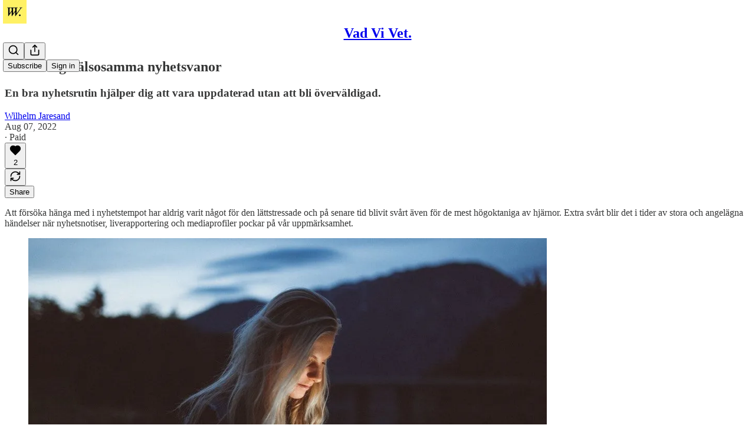

--- FILE ---
content_type: text/html; charset=utf-8
request_url: https://www.vadvivet.se/p/halsosamma-nyhetsvanor
body_size: 30154
content:
<!DOCTYPE html>
<html lang="en">
    <head>
        <meta charset="utf-8" />
        <meta name="norton-safeweb-site-verification" content="24usqpep0ejc5w6hod3dulxwciwp0djs6c6ufp96av3t4whuxovj72wfkdjxu82yacb7430qjm8adbd5ezlt4592dq4zrvadcn9j9n-0btgdzpiojfzno16-fnsnu7xd" />
        
        <link rel="preconnect" href="https://substackcdn.com" />
        

        
            <title data-rh="true">Skaffa dig hälsosamma nyhetsvanor - by Wilhelm Jaresand</title>
            
            <meta data-rh="true" name="theme-color" content="#ffffff"/><meta data-rh="true" property="og:type" content="article"/><meta data-rh="true" property="og:title" content="Skaffa dig hälsosamma nyhetsvanor"/><meta data-rh="true" name="twitter:title" content="Skaffa dig hälsosamma nyhetsvanor"/><meta data-rh="true" name="description" content="En bra nyhetsrutin hjälper dig att vara uppdaterad utan att bli överväldigad."/><meta data-rh="true" property="og:description" content="En bra nyhetsrutin hjälper dig att vara uppdaterad utan att bli överväldigad."/><meta data-rh="true" name="twitter:description" content="En bra nyhetsrutin hjälper dig att vara uppdaterad utan att bli överväldigad."/><meta data-rh="true" property="og:image" content="https://substackcdn.com/image/fetch/$s_!pGB3!,w_1200,h_675,c_fill,f_jpg,q_auto:good,fl_progressive:steep,g_auto/https%3A%2F%2Fsubstack-post-media.s3.amazonaws.com%2Fpublic%2Fimages%2F5b1750a9-8d39-4a7f-95a0-b3e3c3fab5ed_1000x667.jpeg"/><meta data-rh="true" name="twitter:image" content="https://substackcdn.com/image/fetch/$s_!Ij0d!,f_auto,q_auto:best,fl_progressive:steep/https%3A%2F%2Fvadvivet.substack.com%2Fapi%2Fv1%2Fpost_preview%2F143983502%2Ftwitter.jpg%3Fversion%3D4"/><meta data-rh="true" name="twitter:card" content="summary_large_image"/>
            
            
        

        

        <style>
          @layer legacy, tailwind, pencraftReset, pencraft;
        </style>

        
        <link rel="preload" as="style" href="https://substackcdn.com/bundle/theme/main.57ec6396ea4b5be03b65.css" />
        
        
        
        <link rel="preload" as="font" href="https://fonts.gstatic.com/s/lora/v37/0QIvMX1D_JOuMwr7I_FMl_E.woff2" crossorigin />
        

        
            
                <link rel="stylesheet" type="text/css" href="https://substackcdn.com/bundle/static/css/7276.087307e6.css" />
            
                <link rel="stylesheet" type="text/css" href="https://substackcdn.com/bundle/static/css/70.ad2da59f.css" />
            
                <link rel="stylesheet" type="text/css" href="https://substackcdn.com/bundle/static/css/2862.c66cf9f6.css" />
            
                <link rel="stylesheet" type="text/css" href="https://substackcdn.com/bundle/static/css/8577.8d59a919.css" />
            
                <link rel="stylesheet" type="text/css" href="https://substackcdn.com/bundle/static/css/4428.a1e58631.css" />
            
                <link rel="stylesheet" type="text/css" href="https://substackcdn.com/bundle/static/css/5611.463006e7.css" />
            
                <link rel="stylesheet" type="text/css" href="https://substackcdn.com/bundle/static/css/5234.05e42d3b.css" />
            
                <link rel="stylesheet" type="text/css" href="https://substackcdn.com/bundle/static/css/5366.d69f31f9.css" />
            
                <link rel="stylesheet" type="text/css" href="https://substackcdn.com/bundle/static/css/5490.98293a30.css" />
            
                <link rel="stylesheet" type="text/css" href="https://substackcdn.com/bundle/static/css/5986.b8c2a441.css" />
            
                <link rel="stylesheet" type="text/css" href="https://substackcdn.com/bundle/static/css/main.aba729d8.css" />
            
                <link rel="stylesheet" type="text/css" href="https://substackcdn.com/bundle/static/css/6379.813be60f.css" />
            
                <link rel="stylesheet" type="text/css" href="https://substackcdn.com/bundle/static/css/5986.b8c2a441.css" />
            
                <link rel="stylesheet" type="text/css" href="https://substackcdn.com/bundle/static/css/5490.98293a30.css" />
            
                <link rel="stylesheet" type="text/css" href="https://substackcdn.com/bundle/static/css/5366.d69f31f9.css" />
            
                <link rel="stylesheet" type="text/css" href="https://substackcdn.com/bundle/static/css/5234.05e42d3b.css" />
            
                <link rel="stylesheet" type="text/css" href="https://substackcdn.com/bundle/static/css/5611.463006e7.css" />
            
                <link rel="stylesheet" type="text/css" href="https://substackcdn.com/bundle/static/css/4428.a1e58631.css" />
            
                <link rel="stylesheet" type="text/css" href="https://substackcdn.com/bundle/static/css/8577.8d59a919.css" />
            
                <link rel="stylesheet" type="text/css" href="https://substackcdn.com/bundle/static/css/2862.c66cf9f6.css" />
            
        

        
        
        
        
        <meta name="viewport" content="width=device-width, initial-scale=1, maximum-scale=1, user-scalable=0, viewport-fit=cover" />
        <meta name="author" content="Wilhelm Jaresand" />
        <meta property="og:url" content="https://www.vadvivet.se/p/halsosamma-nyhetsvanor" />
        
        
        <link rel="canonical" href="https://www.vadvivet.se/p/halsosamma-nyhetsvanor" />
        

        

        
            <meta name="google-site-verification" content="3tmjQvNG5Y7eFKYpI1_fAXu116t80SX-j9Hm15EJq_k" />
        

        

        
            
                <link rel="shortcut icon" href="https://substackcdn.com/image/fetch/$s_!x9n_!,f_auto,q_auto:good,fl_progressive:steep/https%3A%2F%2Fsubstack-post-media.s3.amazonaws.com%2Fpublic%2Fimages%2Fe2048296-c8db-4b68-b937-703137e5ba2a%2Ffavicon.ico">
            
        
            
                <link rel="icon" type="image/png" sizes="16x16" href="https://substackcdn.com/image/fetch/$s_!22Xo!,f_auto,q_auto:good,fl_progressive:steep/https%3A%2F%2Fsubstack-post-media.s3.amazonaws.com%2Fpublic%2Fimages%2Fe2048296-c8db-4b68-b937-703137e5ba2a%2Ffavicon-16x16.png">
            
        
            
                <link rel="icon" type="image/png" sizes="32x32" href="https://substackcdn.com/image/fetch/$s_!voRr!,f_auto,q_auto:good,fl_progressive:steep/https%3A%2F%2Fsubstack-post-media.s3.amazonaws.com%2Fpublic%2Fimages%2Fe2048296-c8db-4b68-b937-703137e5ba2a%2Ffavicon-32x32.png">
            
        
            
                <link rel="icon" type="image/png" sizes="48x48" href="https://substackcdn.com/image/fetch/$s_!rr6I!,f_auto,q_auto:good,fl_progressive:steep/https%3A%2F%2Fsubstack-post-media.s3.amazonaws.com%2Fpublic%2Fimages%2Fe2048296-c8db-4b68-b937-703137e5ba2a%2Ffavicon-48x48.png">
            
        
            
                <link rel="apple-touch-icon" sizes="57x57" href="https://substackcdn.com/image/fetch/$s_!n9Wz!,f_auto,q_auto:good,fl_progressive:steep/https%3A%2F%2Fsubstack-post-media.s3.amazonaws.com%2Fpublic%2Fimages%2Fe2048296-c8db-4b68-b937-703137e5ba2a%2Fapple-touch-icon-57x57.png">
            
        
            
                <link rel="apple-touch-icon" sizes="60x60" href="https://substackcdn.com/image/fetch/$s_!yzsF!,f_auto,q_auto:good,fl_progressive:steep/https%3A%2F%2Fsubstack-post-media.s3.amazonaws.com%2Fpublic%2Fimages%2Fe2048296-c8db-4b68-b937-703137e5ba2a%2Fapple-touch-icon-60x60.png">
            
        
            
                <link rel="apple-touch-icon" sizes="72x72" href="https://substackcdn.com/image/fetch/$s_!Yz_B!,f_auto,q_auto:good,fl_progressive:steep/https%3A%2F%2Fsubstack-post-media.s3.amazonaws.com%2Fpublic%2Fimages%2Fe2048296-c8db-4b68-b937-703137e5ba2a%2Fapple-touch-icon-72x72.png">
            
        
            
                <link rel="apple-touch-icon" sizes="76x76" href="https://substackcdn.com/image/fetch/$s_!L7wB!,f_auto,q_auto:good,fl_progressive:steep/https%3A%2F%2Fsubstack-post-media.s3.amazonaws.com%2Fpublic%2Fimages%2Fe2048296-c8db-4b68-b937-703137e5ba2a%2Fapple-touch-icon-76x76.png">
            
        
            
                <link rel="apple-touch-icon" sizes="114x114" href="https://substackcdn.com/image/fetch/$s_!aaua!,f_auto,q_auto:good,fl_progressive:steep/https%3A%2F%2Fsubstack-post-media.s3.amazonaws.com%2Fpublic%2Fimages%2Fe2048296-c8db-4b68-b937-703137e5ba2a%2Fapple-touch-icon-114x114.png">
            
        
            
                <link rel="apple-touch-icon" sizes="120x120" href="https://substackcdn.com/image/fetch/$s_!Q2_M!,f_auto,q_auto:good,fl_progressive:steep/https%3A%2F%2Fsubstack-post-media.s3.amazonaws.com%2Fpublic%2Fimages%2Fe2048296-c8db-4b68-b937-703137e5ba2a%2Fapple-touch-icon-120x120.png">
            
        
            
                <link rel="apple-touch-icon" sizes="144x144" href="https://substackcdn.com/image/fetch/$s_!bv93!,f_auto,q_auto:good,fl_progressive:steep/https%3A%2F%2Fsubstack-post-media.s3.amazonaws.com%2Fpublic%2Fimages%2Fe2048296-c8db-4b68-b937-703137e5ba2a%2Fapple-touch-icon-144x144.png">
            
        
            
                <link rel="apple-touch-icon" sizes="152x152" href="https://substackcdn.com/image/fetch/$s_!NPXU!,f_auto,q_auto:good,fl_progressive:steep/https%3A%2F%2Fsubstack-post-media.s3.amazonaws.com%2Fpublic%2Fimages%2Fe2048296-c8db-4b68-b937-703137e5ba2a%2Fapple-touch-icon-152x152.png">
            
        
            
                <link rel="apple-touch-icon" sizes="167x167" href="https://substackcdn.com/image/fetch/$s_!rHdW!,f_auto,q_auto:good,fl_progressive:steep/https%3A%2F%2Fsubstack-post-media.s3.amazonaws.com%2Fpublic%2Fimages%2Fe2048296-c8db-4b68-b937-703137e5ba2a%2Fapple-touch-icon-167x167.png">
            
        
            
                <link rel="apple-touch-icon" sizes="180x180" href="https://substackcdn.com/image/fetch/$s_!qTuJ!,f_auto,q_auto:good,fl_progressive:steep/https%3A%2F%2Fsubstack-post-media.s3.amazonaws.com%2Fpublic%2Fimages%2Fe2048296-c8db-4b68-b937-703137e5ba2a%2Fapple-touch-icon-180x180.png">
            
        
            
                <link rel="apple-touch-icon" sizes="1024x1024" href="https://substackcdn.com/image/fetch/$s_!uY2x!,f_auto,q_auto:good,fl_progressive:steep/https%3A%2F%2Fsubstack-post-media.s3.amazonaws.com%2Fpublic%2Fimages%2Fe2048296-c8db-4b68-b937-703137e5ba2a%2Fapple-touch-icon-1024x1024.png">
            
        
            
        
            
        
            
        

        

        
            <link rel="alternate" type="application/rss+xml" href="/feed" title="Vad Vi Vet."/>
        

        
        
          <style>
            @font-face{font-family:'Lora';font-style:italic;font-weight:400;font-display:fallback;src:url(https://fonts.gstatic.com/s/lora/v37/0QI8MX1D_JOuMw_hLdO6T2wV9KnW-MoFoqJ2nPWc3ZyhTjcV.woff2) format('woff2');unicode-range:U+0460-052F,U+1C80-1C8A,U+20B4,U+2DE0-2DFF,U+A640-A69F,U+FE2E-FE2F}@font-face{font-family:'Lora';font-style:italic;font-weight:400;font-display:fallback;src:url(https://fonts.gstatic.com/s/lora/v37/0QI8MX1D_JOuMw_hLdO6T2wV9KnW-MoFoqt2nPWc3ZyhTjcV.woff2) format('woff2');unicode-range:U+0301,U+0400-045F,U+0490-0491,U+04B0-04B1,U+2116}@font-face{font-family:'Lora';font-style:italic;font-weight:400;font-display:fallback;src:url(https://fonts.gstatic.com/s/lora/v37/0QI8MX1D_JOuMw_hLdO6T2wV9KnW-MoFoqB2nPWc3ZyhTjcV.woff2) format('woff2');unicode-range:U+0102-0103,U+0110-0111,U+0128-0129,U+0168-0169,U+01A0-01A1,U+01AF-01B0,U+0300-0301,U+0303-0304,U+0308-0309,U+0323,U+0329,U+1EA0-1EF9,U+20AB}@font-face{font-family:'Lora';font-style:italic;font-weight:400;font-display:fallback;src:url(https://fonts.gstatic.com/s/lora/v37/0QI8MX1D_JOuMw_hLdO6T2wV9KnW-MoFoqF2nPWc3ZyhTjcV.woff2) format('woff2');unicode-range:U+0100-02BA,U+02BD-02C5,U+02C7-02CC,U+02CE-02D7,U+02DD-02FF,U+0304,U+0308,U+0329,U+1D00-1DBF,U+1E00-1E9F,U+1EF2-1EFF,U+2020,U+20A0-20AB,U+20AD-20C0,U+2113,U+2C60-2C7F,U+A720-A7FF}@font-face{font-family:'Lora';font-style:italic;font-weight:400;font-display:fallback;src:url(https://fonts.gstatic.com/s/lora/v37/0QI8MX1D_JOuMw_hLdO6T2wV9KnW-MoFoq92nPWc3ZyhTg.woff2) format('woff2');unicode-range:U+0000-00FF,U+0131,U+0152-0153,U+02BB-02BC,U+02C6,U+02DA,U+02DC,U+0304,U+0308,U+0329,U+2000-206F,U+20AC,U+2122,U+2191,U+2193,U+2212,U+2215,U+FEFF,U+FFFD}@font-face{font-family:'Lora';font-style:normal;font-weight:400;font-display:fallback;src:url(https://fonts.gstatic.com/s/lora/v37/0QIvMX1D_JOuMwf7I_FMl_GW8g.woff2) format('woff2');unicode-range:U+0460-052F,U+1C80-1C8A,U+20B4,U+2DE0-2DFF,U+A640-A69F,U+FE2E-FE2F}@font-face{font-family:'Lora';font-style:normal;font-weight:400;font-display:fallback;src:url(https://fonts.gstatic.com/s/lora/v37/0QIvMX1D_JOuMw77I_FMl_GW8g.woff2) format('woff2');unicode-range:U+0301,U+0400-045F,U+0490-0491,U+04B0-04B1,U+2116}@font-face{font-family:'Lora';font-style:normal;font-weight:400;font-display:fallback;src:url(https://fonts.gstatic.com/s/lora/v37/0QIvMX1D_JOuMwX7I_FMl_GW8g.woff2) format('woff2');unicode-range:U+0102-0103,U+0110-0111,U+0128-0129,U+0168-0169,U+01A0-01A1,U+01AF-01B0,U+0300-0301,U+0303-0304,U+0308-0309,U+0323,U+0329,U+1EA0-1EF9,U+20AB}@font-face{font-family:'Lora';font-style:normal;font-weight:400;font-display:fallback;src:url(https://fonts.gstatic.com/s/lora/v37/0QIvMX1D_JOuMwT7I_FMl_GW8g.woff2) format('woff2');unicode-range:U+0100-02BA,U+02BD-02C5,U+02C7-02CC,U+02CE-02D7,U+02DD-02FF,U+0304,U+0308,U+0329,U+1D00-1DBF,U+1E00-1E9F,U+1EF2-1EFF,U+2020,U+20A0-20AB,U+20AD-20C0,U+2113,U+2C60-2C7F,U+A720-A7FF}@font-face{font-family:'Lora';font-style:normal;font-weight:400;font-display:fallback;src:url(https://fonts.gstatic.com/s/lora/v37/0QIvMX1D_JOuMwr7I_FMl_E.woff2) format('woff2');unicode-range:U+0000-00FF,U+0131,U+0152-0153,U+02BB-02BC,U+02C6,U+02DA,U+02DC,U+0304,U+0308,U+0329,U+2000-206F,U+20AC,U+2122,U+2191,U+2193,U+2212,U+2215,U+FEFF,U+FFFD}@font-face{font-family:'Lora';font-style:normal;font-weight:500;font-display:fallback;src:url(https://fonts.gstatic.com/s/lora/v37/0QIvMX1D_JOuMwf7I_FMl_GW8g.woff2) format('woff2');unicode-range:U+0460-052F,U+1C80-1C8A,U+20B4,U+2DE0-2DFF,U+A640-A69F,U+FE2E-FE2F}@font-face{font-family:'Lora';font-style:normal;font-weight:500;font-display:fallback;src:url(https://fonts.gstatic.com/s/lora/v37/0QIvMX1D_JOuMw77I_FMl_GW8g.woff2) format('woff2');unicode-range:U+0301,U+0400-045F,U+0490-0491,U+04B0-04B1,U+2116}@font-face{font-family:'Lora';font-style:normal;font-weight:500;font-display:fallback;src:url(https://fonts.gstatic.com/s/lora/v37/0QIvMX1D_JOuMwX7I_FMl_GW8g.woff2) format('woff2');unicode-range:U+0102-0103,U+0110-0111,U+0128-0129,U+0168-0169,U+01A0-01A1,U+01AF-01B0,U+0300-0301,U+0303-0304,U+0308-0309,U+0323,U+0329,U+1EA0-1EF9,U+20AB}@font-face{font-family:'Lora';font-style:normal;font-weight:500;font-display:fallback;src:url(https://fonts.gstatic.com/s/lora/v37/0QIvMX1D_JOuMwT7I_FMl_GW8g.woff2) format('woff2');unicode-range:U+0100-02BA,U+02BD-02C5,U+02C7-02CC,U+02CE-02D7,U+02DD-02FF,U+0304,U+0308,U+0329,U+1D00-1DBF,U+1E00-1E9F,U+1EF2-1EFF,U+2020,U+20A0-20AB,U+20AD-20C0,U+2113,U+2C60-2C7F,U+A720-A7FF}@font-face{font-family:'Lora';font-style:normal;font-weight:500;font-display:fallback;src:url(https://fonts.gstatic.com/s/lora/v37/0QIvMX1D_JOuMwr7I_FMl_E.woff2) format('woff2');unicode-range:U+0000-00FF,U+0131,U+0152-0153,U+02BB-02BC,U+02C6,U+02DA,U+02DC,U+0304,U+0308,U+0329,U+2000-206F,U+20AC,U+2122,U+2191,U+2193,U+2212,U+2215,U+FEFF,U+FFFD}@font-face{font-family:'Lora';font-style:normal;font-weight:600;font-display:fallback;src:url(https://fonts.gstatic.com/s/lora/v37/0QIvMX1D_JOuMwf7I_FMl_GW8g.woff2) format('woff2');unicode-range:U+0460-052F,U+1C80-1C8A,U+20B4,U+2DE0-2DFF,U+A640-A69F,U+FE2E-FE2F}@font-face{font-family:'Lora';font-style:normal;font-weight:600;font-display:fallback;src:url(https://fonts.gstatic.com/s/lora/v37/0QIvMX1D_JOuMw77I_FMl_GW8g.woff2) format('woff2');unicode-range:U+0301,U+0400-045F,U+0490-0491,U+04B0-04B1,U+2116}@font-face{font-family:'Lora';font-style:normal;font-weight:600;font-display:fallback;src:url(https://fonts.gstatic.com/s/lora/v37/0QIvMX1D_JOuMwX7I_FMl_GW8g.woff2) format('woff2');unicode-range:U+0102-0103,U+0110-0111,U+0128-0129,U+0168-0169,U+01A0-01A1,U+01AF-01B0,U+0300-0301,U+0303-0304,U+0308-0309,U+0323,U+0329,U+1EA0-1EF9,U+20AB}@font-face{font-family:'Lora';font-style:normal;font-weight:600;font-display:fallback;src:url(https://fonts.gstatic.com/s/lora/v37/0QIvMX1D_JOuMwT7I_FMl_GW8g.woff2) format('woff2');unicode-range:U+0100-02BA,U+02BD-02C5,U+02C7-02CC,U+02CE-02D7,U+02DD-02FF,U+0304,U+0308,U+0329,U+1D00-1DBF,U+1E00-1E9F,U+1EF2-1EFF,U+2020,U+20A0-20AB,U+20AD-20C0,U+2113,U+2C60-2C7F,U+A720-A7FF}@font-face{font-family:'Lora';font-style:normal;font-weight:600;font-display:fallback;src:url(https://fonts.gstatic.com/s/lora/v37/0QIvMX1D_JOuMwr7I_FMl_E.woff2) format('woff2');unicode-range:U+0000-00FF,U+0131,U+0152-0153,U+02BB-02BC,U+02C6,U+02DA,U+02DC,U+0304,U+0308,U+0329,U+2000-206F,U+20AC,U+2122,U+2191,U+2193,U+2212,U+2215,U+FEFF,U+FFFD}@font-face{font-family:'Lora';font-style:normal;font-weight:700;font-display:fallback;src:url(https://fonts.gstatic.com/s/lora/v37/0QIvMX1D_JOuMwf7I_FMl_GW8g.woff2) format('woff2');unicode-range:U+0460-052F,U+1C80-1C8A,U+20B4,U+2DE0-2DFF,U+A640-A69F,U+FE2E-FE2F}@font-face{font-family:'Lora';font-style:normal;font-weight:700;font-display:fallback;src:url(https://fonts.gstatic.com/s/lora/v37/0QIvMX1D_JOuMw77I_FMl_GW8g.woff2) format('woff2');unicode-range:U+0301,U+0400-045F,U+0490-0491,U+04B0-04B1,U+2116}@font-face{font-family:'Lora';font-style:normal;font-weight:700;font-display:fallback;src:url(https://fonts.gstatic.com/s/lora/v37/0QIvMX1D_JOuMwX7I_FMl_GW8g.woff2) format('woff2');unicode-range:U+0102-0103,U+0110-0111,U+0128-0129,U+0168-0169,U+01A0-01A1,U+01AF-01B0,U+0300-0301,U+0303-0304,U+0308-0309,U+0323,U+0329,U+1EA0-1EF9,U+20AB}@font-face{font-family:'Lora';font-style:normal;font-weight:700;font-display:fallback;src:url(https://fonts.gstatic.com/s/lora/v37/0QIvMX1D_JOuMwT7I_FMl_GW8g.woff2) format('woff2');unicode-range:U+0100-02BA,U+02BD-02C5,U+02C7-02CC,U+02CE-02D7,U+02DD-02FF,U+0304,U+0308,U+0329,U+1D00-1DBF,U+1E00-1E9F,U+1EF2-1EFF,U+2020,U+20A0-20AB,U+20AD-20C0,U+2113,U+2C60-2C7F,U+A720-A7FF}@font-face{font-family:'Lora';font-style:normal;font-weight:700;font-display:fallback;src:url(https://fonts.gstatic.com/s/lora/v37/0QIvMX1D_JOuMwr7I_FMl_E.woff2) format('woff2');unicode-range:U+0000-00FF,U+0131,U+0152-0153,U+02BB-02BC,U+02C6,U+02DA,U+02DC,U+0304,U+0308,U+0329,U+2000-206F,U+20AC,U+2122,U+2191,U+2193,U+2212,U+2215,U+FEFF,U+FFFD}
            
          </style>
        
        

        <style>:root{--color_theme_bg_pop:#020617;--background_pop:#020617;--color_theme_bg_web:#fff165;--cover_bg_color:#fff165;--cover_bg_color_secondary:#f0e35f;--background_pop_darken:#000000;--print_on_pop:#ffffff;--color_theme_bg_pop_darken:#000000;--color_theme_print_on_pop:#ffffff;--color_theme_bg_pop_20:rgba(2, 6, 23, 0.2);--color_theme_bg_pop_30:rgba(2, 6, 23, 0.3);--print_pop:#020617;--color_theme_accent:#020617;--cover_print_primary:#363737;--cover_print_secondary:#757575;--cover_print_tertiary:#b6b6b6;--cover_border_color:#020617;--font_family_body_preset:Lora,sans-serif;--font_weight_body_preset:400;--font_size_body_offset:1px;--font_preset_body:fancy_serif;--home_hero:feature-media;--home_posts:custom;--home_show_top_posts:true;--web_bg_color:#ffffff;--background_contrast_1:#f0f0f0;--background_contrast_2:#dddddd;--background_contrast_3:#b7b7b7;--background_contrast_4:#929292;--background_contrast_5:#515151;--color_theme_bg_contrast_1:#f0f0f0;--color_theme_bg_contrast_2:#dddddd;--color_theme_bg_contrast_3:#b7b7b7;--color_theme_bg_contrast_4:#929292;--color_theme_bg_contrast_5:#515151;--color_theme_bg_elevated:#ffffff;--color_theme_bg_elevated_secondary:#f0f0f0;--color_theme_bg_elevated_tertiary:#dddddd;--color_theme_detail:#e6e6e6;--background_contrast_pop:rgba(2, 6, 23, 0.4);--color_theme_bg_contrast_pop:rgba(2, 6, 23, 0.4);--theme_bg_is_dark:0;--print_on_web_bg_color:#363737;--print_secondary_on_web_bg_color:#868787;--footer_bg_color:#fff165;--footer_bg_color_h:54.54545454545455;--footer_bg_color_s:100%;--footer_bg_color_l:69.80392156862744%;--print_on_footer_bg_color:hsl(54.54545454545454, 25.688073394495426%, 26.215686274509807%);--print_secondary_on_footer_bg_color:#868149;--footer_bg_contrast_1:#f0e35f;--footer_bg_contrast_2:#ddd057;--footer_bg_contrast_3:#b7ad48;--footer_bg_contrast_4:#928a3a;--footer_bg_elevated:#fff165;--footer_bg_elevated_secondary:#f0e35f;--footer_bg_elevated_tertiary:#ddd057;--footer_detail_color:#e6d95b;--background_pop_rgb:2, 6, 23;--color_theme_bg_pop_rgb:2, 6, 23;--color_theme_accent_rgb:2, 6, 23;}</style>

        
            <link rel="stylesheet" href="https://substackcdn.com/bundle/theme/main.57ec6396ea4b5be03b65.css" />
        

        <style></style>

        

        

        

        
            <script async="true" src="https://www.googletagmanager.com/gtag/js?id=250836776&l=GA4DataLayer" >
            </script>
        
    </head>

    <body class="">
        

        
            <noscript><iframe src="https://www.googletagmanager.com/ns.html?id=GTM-WSNVMMF8" height="0"
                              width="0" style="display:none;visibility:hidden"></iframe></noscript>
        

        

        

        

        

        <div id="entry">
            <div id="main" class="main typography use-theme-bg"><div class="pencraft pc-display-contents pc-reset pubTheme-yiXxQA"><div data-testid="navbar" class="main-menu"><div class="mainMenuContent-DME8DR"><div style="position:relative;height:71px;" class="pencraft pc-display-flex pc-gap-12 pc-paddingLeft-20 pc-paddingRight-20 pc-justifyContent-space-between pc-alignItems-center pc-reset border-bottom-detail-k1F6C4 topBar-pIF0J1"><div style="flex-basis:0px;flex-grow:1;" class="logoContainer-p12gJb"><a href="/" native class="pencraft pc-display-contents pc-reset"><div draggable="false" class="pencraft pc-display-flex pc-position-relative pc-reset"><div style="width:40px;height:40px;" class="pencraft pc-display-flex pc-reset bg-white-ZBV5av pc-borderRadius-sm overflow-hidden-WdpwT6 sizing-border-box-DggLA4"><picture><source type="image/webp" srcset="https://substackcdn.com/image/fetch/$s_!RYr-!,w_80,h_80,c_fill,f_webp,q_auto:good,fl_progressive:steep,g_auto/https%3A%2F%2Fsubstack-post-media.s3.amazonaws.com%2Fpublic%2Fimages%2Fe0b2024a-6e12-4a47-8477-0d8fcb556ae0_550x550.png"/><img src="https://substackcdn.com/image/fetch/$s_!RYr-!,w_80,h_80,c_fill,f_auto,q_auto:good,fl_progressive:steep,g_auto/https%3A%2F%2Fsubstack-post-media.s3.amazonaws.com%2Fpublic%2Fimages%2Fe0b2024a-6e12-4a47-8477-0d8fcb556ae0_550x550.png" sizes="100vw" alt="Vad Vi Vet." width="80" height="80" style="width:40px;height:40px;" draggable="false" class="img-OACg1c object-fit-cover-u4ReeV pencraft pc-reset"/></picture></div></div></a></div><div style="flex-grow:0;" class="titleContainer-DJYq5v"><h1 class="pencraft pc-reset font-pub-headings-FE5byy reset-IxiVJZ title-oOnUGd"><a href="/" class="pencraft pc-display-contents pc-reset">Vad Vi Vet.</a></h1></div><div style="flex-basis:0px;flex-grow:1;" class="pencraft pc-display-flex pc-justifyContent-flex-end pc-alignItems-center pc-reset"><div class="buttonsContainer-SJBuep"><div class="pencraft pc-display-flex pc-gap-8 pc-justifyContent-flex-end pc-alignItems-center pc-reset navbar-buttons"><div class="pencraft pc-display-flex pc-gap-4 pc-reset"><span data-state="closed"><button tabindex="0" type="button" aria-label="Search" class="pencraft pc-reset pencraft iconButton-mq_Et5 iconButtonBase-dJGHgN buttonBase-GK1x3M buttonStyle-r7yGCK size_md-gCDS3o priority_tertiary-rlke8z"><svg xmlns="http://www.w3.org/2000/svg" width="20" height="20" viewBox="0 0 24 24" fill="none" stroke="currentColor" stroke-width="2" stroke-linecap="round" stroke-linejoin="round" class="lucide lucide-search"><circle cx="11" cy="11" r="8"></circle><path d="m21 21-4.3-4.3"></path></svg></button></span><button tabindex="0" type="button" aria-label="Share Publication" id="headlessui-menu-button-P0-5" aria-haspopup="menu" aria-expanded="false" data-headlessui-state class="pencraft pc-reset pencraft iconButton-mq_Et5 iconButtonBase-dJGHgN buttonBase-GK1x3M buttonStyle-r7yGCK size_md-gCDS3o priority_tertiary-rlke8z"><svg xmlns="http://www.w3.org/2000/svg" width="20" height="20" viewBox="0 0 24 24" fill="none" stroke="currentColor" stroke-width="2" stroke-linecap="round" stroke-linejoin="round" class="lucide lucide-share"><path d="M4 12v8a2 2 0 0 0 2 2h12a2 2 0 0 0 2-2v-8"></path><polyline points="16 6 12 2 8 6"></polyline><line x1="12" x2="12" y1="2" y2="15"></line></svg></button></div><button tabindex="0" type="button" data-testid="noncontributor-cta-button" class="pencraft pc-reset pencraft buttonBase-GK1x3M buttonText-X0uSmG buttonStyle-r7yGCK priority_primary-RfbeYt size_md-gCDS3o">Subscribe</button><button tabindex="0" type="button" native data-href="https://substack.com/sign-in?redirect=%2Fp%2Fhalsosamma-nyhetsvanor&amp;for_pub=vadvivet" class="pencraft pc-reset pencraft buttonBase-GK1x3M buttonText-X0uSmG buttonStyle-r7yGCK priority_tertiary-rlke8z size_md-gCDS3o">Sign in</button></div></div></div></div></div><div style="height:72px;"></div></div></div><div><script type="application/ld+json">{"@context":"https://schema.org","@type":"NewsArticle","url":"https://www.vadvivet.se/p/halsosamma-nyhetsvanor","mainEntityOfPage":"https://www.vadvivet.se/p/halsosamma-nyhetsvanor","headline":"Skaffa dig h\u00E4lsosamma nyhetsvanor","description":"En bra nyhetsrutin hj\u00E4lper dig att vara uppdaterad utan att bli \u00F6verv\u00E4ldigad.","image":[{"@type":"ImageObject","url":"https://substack-post-media.s3.amazonaws.com/public/images/5b1750a9-8d39-4a7f-95a0-b3e3c3fab5ed_1000x667.jpeg"}],"datePublished":"2022-08-07T05:42:00+00:00","dateModified":"2022-08-07T05:42:00+00:00","isAccessibleForFree":false,"author":[{"@type":"Person","name":"Wilhelm Jaresand","url":"https://substack.com/profile/2499908-wilhelm-jaresand","description":null,"identifier":"user:2499908"}],"publisher":{"@type":"Organization","name":"Vad Vi Vet.","url":"https://www.vadvivet.se","description":"Prisbel\u00F6nt allm\u00E4nbildning du har nytta av i vardagen.","interactionStatistic":{"@type":"InteractionCounter","name":"Subscribers","interactionType":"https://schema.org/SubscribeAction","userInteractionCount":10000},"identifier":"pub:2552712","logo":{"@type":"ImageObject","url":"https://substackcdn.com/image/fetch/$s_!RYr-!,f_auto,q_auto:good,fl_progressive:steep/https%3A%2F%2Fsubstack-post-media.s3.amazonaws.com%2Fpublic%2Fimages%2Fe0b2024a-6e12-4a47-8477-0d8fcb556ae0_550x550.png","contentUrl":"https://substackcdn.com/image/fetch/$s_!RYr-!,f_auto,q_auto:good,fl_progressive:steep/https%3A%2F%2Fsubstack-post-media.s3.amazonaws.com%2Fpublic%2Fimages%2Fe0b2024a-6e12-4a47-8477-0d8fcb556ae0_550x550.png","thumbnailUrl":"https://substackcdn.com/image/fetch/$s_!RYr-!,w_128,h_128,c_limit,f_auto,q_auto:good,fl_progressive:steep/https%3A%2F%2Fsubstack-post-media.s3.amazonaws.com%2Fpublic%2Fimages%2Fe0b2024a-6e12-4a47-8477-0d8fcb556ae0_550x550.png"},"image":{"@type":"ImageObject","url":"https://substackcdn.com/image/fetch/$s_!RYr-!,f_auto,q_auto:good,fl_progressive:steep/https%3A%2F%2Fsubstack-post-media.s3.amazonaws.com%2Fpublic%2Fimages%2Fe0b2024a-6e12-4a47-8477-0d8fcb556ae0_550x550.png","contentUrl":"https://substackcdn.com/image/fetch/$s_!RYr-!,f_auto,q_auto:good,fl_progressive:steep/https%3A%2F%2Fsubstack-post-media.s3.amazonaws.com%2Fpublic%2Fimages%2Fe0b2024a-6e12-4a47-8477-0d8fcb556ae0_550x550.png","thumbnailUrl":"https://substackcdn.com/image/fetch/$s_!RYr-!,w_128,h_128,c_limit,f_auto,q_auto:good,fl_progressive:steep/https%3A%2F%2Fsubstack-post-media.s3.amazonaws.com%2Fpublic%2Fimages%2Fe0b2024a-6e12-4a47-8477-0d8fcb556ae0_550x550.png"}},"interactionStatistic":[{"@type":"InteractionCounter","interactionType":"https://schema.org/LikeAction","userInteractionCount":2},{"@type":"InteractionCounter","interactionType":"https://schema.org/ShareAction","userInteractionCount":0},{"@type":"InteractionCounter","interactionType":"https://schema.org/CommentAction","userInteractionCount":0}]}</script><div aria-label="Post" role="main" class="single-post-container"><div class="container"><div class="single-post"><div class="pencraft pc-display-contents pc-reset pubTheme-yiXxQA"><article class="typography newsletter-post post"><div role="region" aria-label="Post header" class="post-header"><h1 dir="auto" class="post-title published title-X77sOw">Skaffa dig hälsosamma nyhetsvanor</h1><h3 dir="auto" class="subtitle subtitle-HEEcLo">En bra nyhetsrutin hjälper dig att vara uppdaterad utan att bli överväldigad. </h3><div aria-label="Post UFI" role="region" class="pencraft pc-display-flex pc-flexDirection-column pc-paddingBottom-16 pc-reset"><div class="pencraft pc-display-flex pc-flexDirection-column pc-paddingTop-16 pc-paddingBottom-16 pc-reset"><div class="pencraft pc-display-flex pc-gap-12 pc-alignItems-center pc-reset byline-wrapper"><div class="pencraft pc-display-flex pc-flexDirection-column pc-reset"><div class="pencraft pc-reset color-pub-primary-text-NyXPlw line-height-20-t4M0El font-meta-MWBumP size-11-NuY2Zx weight-medium-fw81nC transform-uppercase-yKDgcq reset-IxiVJZ meta-EgzBVA"><span data-state="closed"><a href="https://substack.com/profile/2499908-wilhelm-jaresand" class="pencraft pc-reset decoration-hover-underline-ClDVRM reset-IxiVJZ">Wilhelm Jaresand</a></span></div><div class="pencraft pc-display-flex pc-gap-4 pc-reset"><div class="pencraft pc-reset color-pub-secondary-text-hGQ02T line-height-20-t4M0El font-meta-MWBumP size-11-NuY2Zx weight-medium-fw81nC transform-uppercase-yKDgcq reset-IxiVJZ meta-EgzBVA">Aug 07, 2022</div><div class="pencraft pc-reset color-pub-secondary-text-hGQ02T line-height-20-t4M0El font-meta-MWBumP size-11-NuY2Zx weight-medium-fw81nC transform-uppercase-yKDgcq reset-IxiVJZ meta-EgzBVA">∙ Paid</div></div></div></div></div><div class="pencraft pc-display-flex pc-gap-16 pc-paddingTop-16 pc-paddingBottom-16 pc-justifyContent-space-between pc-alignItems-center pc-reset flex-grow-rzmknG border-top-detail-themed-k9TZAY border-bottom-detail-themed-Ua9186 post-ufi"><div class="pencraft pc-display-flex pc-gap-8 pc-reset"><div class="like-button-container post-ufi-button style-button"><button tabindex="0" type="button" aria-label="Like (2)" aria-pressed="false" class="pencraft pc-reset pencraft post-ufi-button style-button has-label with-border"><svg role="img" style="height:20px;width:20px;" width="20" height="20" viewBox="0 0 24 24" fill="#000000" stroke-width="2" stroke="#000" xmlns="http://www.w3.org/2000/svg" class="icon"><g><title></title><svg xmlns="http://www.w3.org/2000/svg" width="24" height="24" viewBox="0 0 24 24" stroke-width="2" stroke-linecap="round" stroke-linejoin="round" class="lucide lucide-heart"><path d="M19 14c1.49-1.46 3-3.21 3-5.5A5.5 5.5 0 0 0 16.5 3c-1.76 0-3 .5-4.5 2-1.5-1.5-2.74-2-4.5-2A5.5 5.5 0 0 0 2 8.5c0 2.3 1.5 4.05 3 5.5l7 7Z"></path></svg></g></svg><div class="label">2</div></button></div><button tabindex="0" type="button" class="pencraft pc-reset pencraft post-ufi-button style-button no-label with-border"><svg role="img" style="height:20px;width:20px;" width="20" height="20" viewBox="0 0 24 24" fill="none" stroke-width="2" stroke="#000" xmlns="http://www.w3.org/2000/svg" class="icon"><g><title></title><path d="M21 3V8M21 8H16M21 8L18 5.29962C16.7056 4.14183 15.1038 3.38328 13.3879 3.11547C11.6719 2.84766 9.9152 3.08203 8.32951 3.79031C6.74382 4.49858 5.39691 5.65051 4.45125 7.10715C3.5056 8.5638 3.00158 10.2629 3 11.9996M3 21V16M3 16H8M3 16L6 18.7C7.29445 19.8578 8.89623 20.6163 10.6121 20.8841C12.3281 21.152 14.0848 20.9176 15.6705 20.2093C17.2562 19.501 18.6031 18.3491 19.5487 16.8925C20.4944 15.4358 20.9984 13.7367 21 12" stroke-linecap="round" stroke-linejoin="round"></path></g></svg></button></div><div class="pencraft pc-display-flex pc-gap-8 pc-reset"><button tabindex="0" type="button" class="pencraft pc-reset pencraft post-ufi-button style-button has-label with-border"><div class="label">Share</div></button></div></div></div></div><div><div class="available-content"><div dir="auto" class="body markup"><p>Att försöka hänga med i nyhetstempot har aldrig varit något för den lättstressade och på senare tid blivit svårt även för de mest högoktaniga av hjärnor. Extra svårt blir det i tider av stora och angelägna händelser när nyhetsnotiser, liverapportering och mediaprofiler pockar på vår uppmärksamhet.</p><div class="captioned-image-container"><figure><a target="_blank" href="https://substackcdn.com/image/fetch/$s_!Dbo1!,f_auto,q_auto:good,fl_progressive:steep/https%3A%2F%2Fsubstack-post-media.s3.amazonaws.com%2Fpublic%2Fimages%2F53acacff-ff57-4d0d-a2d2-d59909a9bbba_1000x667.jpeg" data-component-name="Image2ToDOM" rel class="image-link image2 can-restack"><div class="image2-inset can-restack"><picture><source type="image/webp" srcset="https://substackcdn.com/image/fetch/$s_!Dbo1!,w_424,c_limit,f_webp,q_auto:good,fl_progressive:steep/https%3A%2F%2Fsubstack-post-media.s3.amazonaws.com%2Fpublic%2Fimages%2F53acacff-ff57-4d0d-a2d2-d59909a9bbba_1000x667.jpeg 424w, https://substackcdn.com/image/fetch/$s_!Dbo1!,w_848,c_limit,f_webp,q_auto:good,fl_progressive:steep/https%3A%2F%2Fsubstack-post-media.s3.amazonaws.com%2Fpublic%2Fimages%2F53acacff-ff57-4d0d-a2d2-d59909a9bbba_1000x667.jpeg 848w, https://substackcdn.com/image/fetch/$s_!Dbo1!,w_1272,c_limit,f_webp,q_auto:good,fl_progressive:steep/https%3A%2F%2Fsubstack-post-media.s3.amazonaws.com%2Fpublic%2Fimages%2F53acacff-ff57-4d0d-a2d2-d59909a9bbba_1000x667.jpeg 1272w, https://substackcdn.com/image/fetch/$s_!Dbo1!,w_1456,c_limit,f_webp,q_auto:good,fl_progressive:steep/https%3A%2F%2Fsubstack-post-media.s3.amazonaws.com%2Fpublic%2Fimages%2F53acacff-ff57-4d0d-a2d2-d59909a9bbba_1000x667.jpeg 1456w" sizes="100vw"/><img src="https://substackcdn.com/image/fetch/$s_!Dbo1!,w_2400,c_limit,f_auto,q_auto:good,fl_progressive:steep/https%3A%2F%2Fsubstack-post-media.s3.amazonaws.com%2Fpublic%2Fimages%2F53acacff-ff57-4d0d-a2d2-d59909a9bbba_1000x667.jpeg" data-attrs="{&quot;src&quot;:&quot;https://substack-post-media.s3.amazonaws.com/public/images/53acacff-ff57-4d0d-a2d2-d59909a9bbba_1000x667.jpeg&quot;,&quot;srcNoWatermark&quot;:null,&quot;fullscreen&quot;:false,&quot;imageSize&quot;:&quot;large&quot;,&quot;height&quot;:null,&quot;width&quot;:null,&quot;resizeWidth&quot;:1200,&quot;bytes&quot;:null,&quot;alt&quot;:null,&quot;title&quot;:null,&quot;type&quot;:null,&quot;href&quot;:null,&quot;belowTheFold&quot;:false,&quot;topImage&quot;:true,&quot;internalRedirect&quot;:null,&quot;isProcessing&quot;:false,&quot;align&quot;:null,&quot;offset&quot;:false}" alt srcset="https://substackcdn.com/image/fetch/$s_!Dbo1!,w_424,c_limit,f_auto,q_auto:good,fl_progressive:steep/https%3A%2F%2Fsubstack-post-media.s3.amazonaws.com%2Fpublic%2Fimages%2F53acacff-ff57-4d0d-a2d2-d59909a9bbba_1000x667.jpeg 424w, https://substackcdn.com/image/fetch/$s_!Dbo1!,w_848,c_limit,f_auto,q_auto:good,fl_progressive:steep/https%3A%2F%2Fsubstack-post-media.s3.amazonaws.com%2Fpublic%2Fimages%2F53acacff-ff57-4d0d-a2d2-d59909a9bbba_1000x667.jpeg 848w, https://substackcdn.com/image/fetch/$s_!Dbo1!,w_1272,c_limit,f_auto,q_auto:good,fl_progressive:steep/https%3A%2F%2Fsubstack-post-media.s3.amazonaws.com%2Fpublic%2Fimages%2F53acacff-ff57-4d0d-a2d2-d59909a9bbba_1000x667.jpeg 1272w, https://substackcdn.com/image/fetch/$s_!Dbo1!,w_1456,c_limit,f_auto,q_auto:good,fl_progressive:steep/https%3A%2F%2Fsubstack-post-media.s3.amazonaws.com%2Fpublic%2Fimages%2F53acacff-ff57-4d0d-a2d2-d59909a9bbba_1000x667.jpeg 1456w" sizes="100vw" fetchpriority="high" class="sizing-large"/></picture><div></div></div></a><figcaption class="image-caption"><span>Foto: </span><a href="https://unsplash.com/es/@beccatapert?utm_source=unsplash&amp;utm_medium=referral&amp;utm_content=creditCopyText" rel>Becca Tapert</a><span> / </span><a href="https://unsplash.com/s/photos/people-using-phones?utm_source=unsplash&amp;utm_medium=referral&amp;utm_content=creditCopyText" rel>Unsplash</a></figcaption></figure></div><p>När Ryssland invaderade Ukra…</p></div></div><div data-testid="paywall" data-component-name="Paywall" role="region" aria-label="Paywall" class="paywall"><div style="--scale:64px;" class="pencraft pc-display-flex pc-width-64 pc-height-64 pc-justifyContent-center pc-alignItems-center pc-position-relative pc-reset bg-secondary-UUD3_J flex-auto-j3S2WA outline-detail-vcQLyr pc-borderRadius-full overflow-hidden-WdpwT6 sizing-border-box-DggLA4 container-TAtrWj paywall-unlock-avatar"><div style="--scale:64px;" title="User" class="pencraft pc-display-flex pc-width-64 pc-height-64 pc-justifyContent-center pc-alignItems-center pc-position-relative pc-reset bg-secondary-UUD3_J flex-auto-j3S2WA outline-detail-vcQLyr pc-borderRadius-full overflow-hidden-WdpwT6 sizing-border-box-DggLA4 container-TAtrWj"><picture><source type="image/webp" srcset="https://substackcdn.com/image/fetch/$s_!wTES!,w_64,h_64,c_fill,f_webp,q_auto:good,fl_progressive:steep/https%3A%2F%2Fsubstack-post-media.s3.amazonaws.com%2Fpublic%2Fimages%2Ff87710e3-633d-421f-a922-11a2c5636021_1500x1500.png 64w, https://substackcdn.com/image/fetch/$s_!wTES!,w_128,h_128,c_fill,f_webp,q_auto:good,fl_progressive:steep/https%3A%2F%2Fsubstack-post-media.s3.amazonaws.com%2Fpublic%2Fimages%2Ff87710e3-633d-421f-a922-11a2c5636021_1500x1500.png 128w, https://substackcdn.com/image/fetch/$s_!wTES!,w_192,h_192,c_fill,f_webp,q_auto:good,fl_progressive:steep/https%3A%2F%2Fsubstack-post-media.s3.amazonaws.com%2Fpublic%2Fimages%2Ff87710e3-633d-421f-a922-11a2c5636021_1500x1500.png 192w" sizes="64px"/><img src="https://substackcdn.com/image/fetch/$s_!wTES!,w_64,h_64,c_fill,f_auto,q_auto:good,fl_progressive:steep/https%3A%2F%2Fsubstack-post-media.s3.amazonaws.com%2Fpublic%2Fimages%2Ff87710e3-633d-421f-a922-11a2c5636021_1500x1500.png" sizes="64px" alt="User's avatar" srcset="https://substackcdn.com/image/fetch/$s_!wTES!,w_64,h_64,c_fill,f_auto,q_auto:good,fl_progressive:steep/https%3A%2F%2Fsubstack-post-media.s3.amazonaws.com%2Fpublic%2Fimages%2Ff87710e3-633d-421f-a922-11a2c5636021_1500x1500.png 64w, https://substackcdn.com/image/fetch/$s_!wTES!,w_128,h_128,c_fill,f_auto,q_auto:good,fl_progressive:steep/https%3A%2F%2Fsubstack-post-media.s3.amazonaws.com%2Fpublic%2Fimages%2Ff87710e3-633d-421f-a922-11a2c5636021_1500x1500.png 128w, https://substackcdn.com/image/fetch/$s_!wTES!,w_192,h_192,c_fill,f_auto,q_auto:good,fl_progressive:steep/https%3A%2F%2Fsubstack-post-media.s3.amazonaws.com%2Fpublic%2Fimages%2Ff87710e3-633d-421f-a922-11a2c5636021_1500x1500.png 192w" width="64" height="64" draggable="false" class="img-OACg1c object-fit-cover-u4ReeV pencraft pc-reset"/></picture></div></div><h2 class="paywall-title unlock-treatment-new">Continue reading this post for free, courtesy of Per Grankvist.</h2><div class="paywall-cta"><a native><button tabindex="0" type="button" class="pencraft pc-reset pencraft subscribe-btn subscribeButton-LcKYi7 paywall-cta-icon buttonBase-GK1x3M">Claim my free post</button></a></div><div class="paywall-secondary-cta"><a href="https://www.vadvivet.se/subscribe?simple=true&amp;next=https%3A%2F%2Fwww.vadvivet.se%2Fp%2Fhalsosamma-nyhetsvanor&amp;utm_source=paywall&amp;utm_medium=web&amp;utm_content=143983502&amp;just_signed_up=falsesimple=true&amp;utm_source=paywall&amp;utm_medium=email&amp;utm_content=143983502&amp;next=https://www.vadvivet.se/p/halsosamma-nyhetsvanor" native>Or purchase a paid subscription.</a></div></div><div class="pencraft pc-display-contents pc-reset pubTheme-yiXxQA"><div class="pencraft pc-display-flex pc-paddingTop-16 pc-paddingBottom-16 pc-justifyContent-space-between pc-reset"><button tabindex="0" type="button" class="pencraft pc-reset pencraft buttonBase-GK1x3M buttonText-X0uSmG buttonStyle-r7yGCK priority_secondary-S63h9o size_md-gCDS3o"><svg xmlns="http://www.w3.org/2000/svg" width="20" height="20" viewBox="0 0 24 24" fill="none" stroke="currentColor" stroke-width="2" stroke-linecap="round" stroke-linejoin="round" class="lucide lucide-arrow-left"><path d="m12 19-7-7 7-7"></path><path d="M19 12H5"></path></svg>Previous</button><button tabindex="0" type="button" class="pencraft pc-reset pencraft buttonBase-GK1x3M buttonText-X0uSmG buttonStyle-r7yGCK priority_secondary-S63h9o size_md-gCDS3o">Next<svg xmlns="http://www.w3.org/2000/svg" width="20" height="20" viewBox="0 0 24 24" fill="none" stroke="currentColor" stroke-width="2" stroke-linecap="round" stroke-linejoin="round" class="lucide lucide-arrow-right"><path d="M5 12h14"></path><path d="m12 5 7 7-7 7"></path></svg></button></div></div></div></article></div></div></div><div class="pencraft pc-display-contents pc-reset pubTheme-yiXxQA"></div></div></div><div class="pencraft pc-display-contents pc-reset pubTheme-yiXxQA"><div class="footer-wrap compact-footer"><div class="visibility-check"></div><div class="footer custom-themed-background"><div class="pencraft pc-display-flex pc-gap-12 pc-alignItems-center pc-reset flex-grow-rzmknG"><div class="pencraft pc-display-flex pc-minWidth-0 pc-reset flex-grow-rzmknG nowrap-QngyoB"><span><span>© 2026 Bildningsaktiebolaget Vad Vi Vet.</span><span> · </span><a href="https://substack.com/privacy" target="_blank" rel="noopener" class="pencraft pc-reset decoration-underline-ClTkYc">Privacy</a><span> ∙ </span><a href="https://substack.com/tos" target="_blank" rel="noopener" class="pencraft pc-reset decoration-underline-ClTkYc">Terms</a><span> ∙ </span><a href="https://substack.com/ccpa#personal-data-collected" target="_blank" rel="noopener" class="pencraft pc-reset decoration-underline-ClTkYc">Collection notice</a></span></div><div class="pencraft pc-display-flex pc-reset"><div class="pencraft pc-display-flex pc-gap-8 pc-justifyContent-center pc-alignItems-center pc-reset footerButtons-ap9Sk7"><a native href="https://substack.com/signup?utm_source=substack&amp;utm_medium=web&amp;utm_content=footer" class="footerSubstackCta-v5HWfj sizeSm-F_aC8H"><svg role="img" width="1000" height="1000" viewBox="0 0 1000 1000" fill="#ff6719" stroke-width="1.8" stroke="none" xmlns="http://www.w3.org/2000/svg"><g><title></title><path d="M764.166 348.371H236.319V419.402H764.166V348.371Z"></path><path d="M236.319 483.752V813.999L500.231 666.512L764.19 813.999V483.752H236.319Z"></path><path d="M764.166 213H236.319V284.019H764.166V213Z"></path></g></svg> Start your Substack</a><a native href="https://substack.com/app/app-store-redirect?utm_campaign=app-marketing&amp;utm_content=web-footer-button" class="footerSubstackCta-v5HWfj getTheApp-Yk3w1O noIcon-z7v9D8 sizeSm-F_aC8H sizeSmNoIcon-KRHkpZ">Get the app</a></div></div><div class="pencraft pc-display-flex pc-minWidth-0 pc-justifyContent-flex-end pc-reset flex-grow-rzmknG"><div translated class="pencraft pc-reset reset-IxiVJZ footer-slogan-blurb"><a href="https://substack.com" native>Substack</a> is the home for great culture</div></div></div></div></div></div></div><div role="region" aria-label="Notifications (F8)" tabindex="-1" style="pointer-events:none;"><ol tabindex="-1" style="--offset:0px;z-index:1001;" class="viewport-_BM4Bg"></ol></div><div></div>
        </div>

        
            <script src="https://js.sentry-cdn.com/6c2ff3e3828e4017b7faf7b63e24cdf8.min.js" crossorigin="anonymous"></script>
            <script>
                window.Sentry && window.Sentry.onLoad(function() {
                    window.Sentry.init({
                        environment: window._preloads.sentry_environment,
                        dsn: window._preloads.sentry_dsn,
                    })
                })
            </script>
        


        
        
        
        
        <script>window._preloads        = JSON.parse("{\"isEU\":false,\"language\":\"en\",\"country\":\"US\",\"userLocale\":{\"language\":\"en\",\"region\":\"US\",\"source\":\"default\"},\"base_url\":\"https://www.vadvivet.se\",\"stripe_publishable_key\":\"pk_live_51QfnARLDSWi1i85FBpvw6YxfQHljOpWXw8IKi5qFWEzvW8HvoD8cqTulR9UWguYbYweLvA16P7LN6WZsGdZKrNkE00uGbFaOE3\",\"captcha_site_key\":\"6LdYbsYZAAAAAIFIRh8X_16GoFRLIReh-e-q6qSa\",\"pub\":{\"apple_pay_disabled\":false,\"apex_domain\":\"vadvivet.se\",\"author_id\":4340490,\"byline_images_enabled\":true,\"bylines_enabled\":true,\"chartable_token\":null,\"community_enabled\":true,\"copyright\":\"Bildningsaktiebolaget Vad Vi Vet.\",\"cover_photo_url\":null,\"created_at\":\"2024-04-23T16:40:44.478Z\",\"custom_domain_optional\":false,\"custom_domain\":\"www.vadvivet.se\",\"default_comment_sort\":\"best_first\",\"default_coupon\":\"88777401\",\"default_group_coupon\":\"103c7915\",\"default_show_guest_bios\":true,\"email_banner_url\":\"https://substack-post-media.s3.amazonaws.com/public/images/4e2b4c32-932a-4b11-9aa7-c4258e2a6eb0_1200x300.png\",\"email_from_name\":\"Vad Vi Vet.\",\"email_from\":null,\"embed_tracking_disabled\":false,\"explicit\":false,\"expose_paywall_content_to_search_engines\":true,\"fb_pixel_id\":\"1430634710462830\",\"fb_site_verification_token\":null,\"flagged_as_spam\":false,\"founding_subscription_benefits\":[\"Bidrar extra mycket till att vi kan sprida fakta i samh\u00E4llet\"],\"free_subscription_benefits\":[\"Prisbel\u00F6nt veckobrev ger dig koll p\u00E5 aktuella \u00E4mnen som m\u00E5nga snart kommer prata om.\"],\"ga_pixel_id\":null,\"google_site_verification_token\":\"3tmjQvNG5Y7eFKYpI1_fAXu116t80SX-j9Hm15EJq_k\",\"google_tag_manager_token\":\"GTM-WSNVMMF8\",\"hero_image\":null,\"hero_text\":\"Prisbel\u00F6nt allm\u00E4nbildning du har nytta av i vardagen.\",\"hide_intro_subtitle\":null,\"hide_intro_title\":null,\"hide_podcast_feed_link\":false,\"homepage_type\":\"newspaper\",\"id\":2552712,\"image_thumbnails_always_enabled\":false,\"invite_only\":false,\"hide_podcast_from_pub_listings\":false,\"language\":\"en\",\"logo_url_wide\":null,\"logo_url\":\"https://substackcdn.com/image/fetch/$s_!RYr-!,f_auto,q_auto:good,fl_progressive:steep/https%3A%2F%2Fsubstack-post-media.s3.amazonaws.com%2Fpublic%2Fimages%2Fe0b2024a-6e12-4a47-8477-0d8fcb556ae0_550x550.png\",\"minimum_group_size\":3,\"moderation_enabled\":true,\"name\":\"Vad Vi Vet.\",\"paid_subscription_benefits\":[\"Obegr\u00E4nsad tillg\u00E5ng till 1000-tals faktagranskade artiklar, f\u00F6rklaringar och poddavsnitt.\",\"Du st\u00F6djer journalistik som \u00E4r opartisk och opolitisk.\",\"Exklusiva nyhetsbrev om bl.a. h\u00E4lsa, privatekonomi och politik.\"],\"parsely_pixel_id\":null,\"chartbeat_domain\":null,\"payments_state\":\"enabled\",\"paywall_free_trial_enabled\":true,\"podcast_art_url\":\"https://substack-post-media.s3.amazonaws.com/public/images/623a6dc7-ba55-4806-ab7e-d9de81cf4576_3000x3000.jpeg\",\"paid_podcast_episode_art_url\":null,\"podcast_byline\":\"Vad Vi Vet.\",\"podcast_description\":\"Vill du h\u00E4nga med i dagsaktuella fr\u00E5gor? Lyssna n\u00E4r vi f\u00F6rklarar sammanhangen - p\u00E5 mindre \u00E4n 5 minuter! L\u00E5t programledare Peppe \u00D6hmans outsinliga nyfikenhet leda dig till svaren som g\u00F6r att du l\u00E4r dig n\u00E5got nytt varje dag och blir allm\u00E4nbildad p\u00E5 kuppen.\",\"podcast_enabled\":true,\"podcast_feed_url\":null,\"podcast_title\":\"Vad Vi Vet idag - 5 min om aktuella \u00E4mnen.\",\"post_preview_limit\":null,\"primary_user_id\":226374222,\"require_clickthrough\":false,\"show_pub_podcast_tab\":false,\"show_recs_on_homepage\":false,\"subdomain\":\"vadvivet\",\"subscriber_invites\":0,\"support_email\":null,\"theme_var_background_pop\":\"#8AE1A2\",\"theme_var_color_links\":false,\"theme_var_cover_bg_color\":null,\"trial_end_override\":null,\"twitter_pixel_id\":null,\"type\":\"newsletter\",\"post_reaction_faces_enabled\":true,\"is_personal_mode\":false,\"plans\":[{\"id\":\"yearly66eur\",\"object\":\"plan\",\"active\":true,\"aggregate_usage\":null,\"amount\":6600,\"amount_decimal\":\"6600\",\"billing_scheme\":\"per_unit\",\"created\":1746162145,\"currency\":\"eur\",\"interval\":\"year\",\"interval_count\":1,\"livemode\":true,\"metadata\":{\"substack\":\"yes\"},\"meter\":null,\"nickname\":\"\u20AC66 a year\",\"product\":\"prod_SEf4vvVrkLLDC8\",\"tiers\":null,\"tiers_mode\":null,\"transform_usage\":null,\"trial_period_days\":null,\"usage_type\":\"licensed\",\"currency_options\":{\"aud\":{\"custom_unit_amount\":null,\"tax_behavior\":\"unspecified\",\"unit_amount\":12000,\"unit_amount_decimal\":\"12000\"},\"brl\":{\"custom_unit_amount\":null,\"tax_behavior\":\"unspecified\",\"unit_amount\":43000,\"unit_amount_decimal\":\"43000\"},\"cad\":{\"custom_unit_amount\":null,\"tax_behavior\":\"unspecified\",\"unit_amount\":11000,\"unit_amount_decimal\":\"11000\"},\"chf\":{\"custom_unit_amount\":null,\"tax_behavior\":\"unspecified\",\"unit_amount\":6500,\"unit_amount_decimal\":\"6500\"},\"dkk\":{\"custom_unit_amount\":null,\"tax_behavior\":\"unspecified\",\"unit_amount\":49500,\"unit_amount_decimal\":\"49500\"},\"eur\":{\"custom_unit_amount\":null,\"tax_behavior\":\"unspecified\",\"unit_amount\":6600,\"unit_amount_decimal\":\"6600\"},\"gbp\":{\"custom_unit_amount\":null,\"tax_behavior\":\"unspecified\",\"unit_amount\":6000,\"unit_amount_decimal\":\"6000\"},\"mxn\":{\"custom_unit_amount\":null,\"tax_behavior\":\"unspecified\",\"unit_amount\":140000,\"unit_amount_decimal\":\"140000\"},\"nok\":{\"custom_unit_amount\":null,\"tax_behavior\":\"unspecified\",\"unit_amount\":78500,\"unit_amount_decimal\":\"78500\"},\"nzd\":{\"custom_unit_amount\":null,\"tax_behavior\":\"unspecified\",\"unit_amount\":13500,\"unit_amount_decimal\":\"13500\"},\"pln\":{\"custom_unit_amount\":null,\"tax_behavior\":\"unspecified\",\"unit_amount\":28000,\"unit_amount_decimal\":\"28000\"},\"sek\":{\"custom_unit_amount\":null,\"tax_behavior\":\"unspecified\",\"unit_amount\":71500,\"unit_amount_decimal\":\"71500\"},\"usd\":{\"custom_unit_amount\":null,\"tax_behavior\":\"unspecified\",\"unit_amount\":8000,\"unit_amount_decimal\":\"8000\"}}},{\"id\":\"monthly6_2eur\",\"object\":\"plan\",\"active\":true,\"aggregate_usage\":null,\"amount\":620,\"amount_decimal\":\"620\",\"billing_scheme\":\"per_unit\",\"created\":1746162144,\"currency\":\"eur\",\"interval\":\"month\",\"interval_count\":1,\"livemode\":true,\"metadata\":{\"substack\":\"yes\"},\"meter\":null,\"nickname\":\"\u20AC6.20 a month\",\"product\":\"prod_SEf4Az2Rh07DZw\",\"tiers\":null,\"tiers_mode\":null,\"transform_usage\":null,\"trial_period_days\":null,\"usage_type\":\"licensed\",\"currency_options\":{\"aud\":{\"custom_unit_amount\":null,\"tax_behavior\":\"unspecified\",\"unit_amount\":1100,\"unit_amount_decimal\":\"1100\"},\"brl\":{\"custom_unit_amount\":null,\"tax_behavior\":\"unspecified\",\"unit_amount\":4100,\"unit_amount_decimal\":\"4100\"},\"cad\":{\"custom_unit_amount\":null,\"tax_behavior\":\"unspecified\",\"unit_amount\":1000,\"unit_amount_decimal\":\"1000\"},\"chf\":{\"custom_unit_amount\":null,\"tax_behavior\":\"unspecified\",\"unit_amount\":600,\"unit_amount_decimal\":\"600\"},\"dkk\":{\"custom_unit_amount\":null,\"tax_behavior\":\"unspecified\",\"unit_amount\":4700,\"unit_amount_decimal\":\"4700\"},\"eur\":{\"custom_unit_amount\":null,\"tax_behavior\":\"unspecified\",\"unit_amount\":620,\"unit_amount_decimal\":\"620\"},\"gbp\":{\"custom_unit_amount\":null,\"tax_behavior\":\"unspecified\",\"unit_amount\":600,\"unit_amount_decimal\":\"600\"},\"mxn\":{\"custom_unit_amount\":null,\"tax_behavior\":\"unspecified\",\"unit_amount\":13500,\"unit_amount_decimal\":\"13500\"},\"nok\":{\"custom_unit_amount\":null,\"tax_behavior\":\"unspecified\",\"unit_amount\":7500,\"unit_amount_decimal\":\"7500\"},\"nzd\":{\"custom_unit_amount\":null,\"tax_behavior\":\"unspecified\",\"unit_amount\":1300,\"unit_amount_decimal\":\"1300\"},\"pln\":{\"custom_unit_amount\":null,\"tax_behavior\":\"unspecified\",\"unit_amount\":2700,\"unit_amount_decimal\":\"2700\"},\"sek\":{\"custom_unit_amount\":null,\"tax_behavior\":\"unspecified\",\"unit_amount\":7000,\"unit_amount_decimal\":\"7000\"},\"usd\":{\"custom_unit_amount\":null,\"tax_behavior\":\"unspecified\",\"unit_amount\":800,\"unit_amount_decimal\":\"800\"}}}],\"stripe_user_id\":\"acct_1GXk11LwH8kgQ75P\",\"stripe_country\":\"SE\",\"stripe_publishable_key\":\"pk_live_51GXk11LwH8kgQ75Pnos5yHil06ILzIB2NwqxVz8zswUDtsowhAx8I7dxHmSVDZjEFVqrs8mOKxSCTdCgdmvxugrb00DHWnkBk0\",\"stripe_platform_account\":\"US\",\"automatic_tax_enabled\":false,\"author_name\":\"Per Grankvist\",\"author_handle\":\"pergrankvist\",\"author_photo_url\":\"https://substackcdn.com/image/fetch/$s_!wTES!,f_auto,q_auto:good,fl_progressive:steep/https%3A%2F%2Fsubstack-post-media.s3.amazonaws.com%2Fpublic%2Fimages%2Ff87710e3-633d-421f-a922-11a2c5636021_1500x1500.png\",\"author_bio\":\"G\u00F6r komplexa saker begripliga.\",\"has_custom_tos\":false,\"has_custom_privacy\":false,\"theme\":{\"background_pop_color\":\"#020617\",\"web_bg_color\":\"#ffffff\",\"cover_bg_color\":\"#fff165\",\"publication_id\":2552712,\"color_links\":null,\"font_preset_heading\":null,\"font_preset_body\":\"fancy_serif\",\"font_family_headings\":null,\"font_family_body\":null,\"font_family_ui\":null,\"font_size_body_desktop\":null,\"print_secondary\":null,\"custom_css_web\":null,\"custom_css_email\":null,\"home_hero\":\"feature-media\",\"home_posts\":\"custom\",\"home_show_top_posts\":true,\"hide_images_from_list\":false,\"home_hero_alignment\":\"left\",\"home_hero_show_podcast_links\":true,\"default_post_header_variant\":null,\"custom_header\":null,\"custom_footer\":{\"layout\":\"centered\",\"backgroundColor\":\"#fff165\",\"publicationNameSize\":38,\"showPublicationName\":false,\"publicationNameStyle\":\"text\",\"publicationNamePosition\":\"bottom\",\"publicationNameBackgroundColor\":null},\"social_media_links\":{\"tiktok\":\"vadvivet\",\"bluesky\":\"https://bsky.app/profile/vadvivet.bsky.social\",\"youtube\":\"vadvivet\",\"facebook\":\"vadvivet\",\"linkedin\":\"https://www.linkedin.com/company/vadvivet/\",\"instagram\":\"vadvivet\"},\"font_options\":null,\"section_template\":null},\"threads_v2_settings\":{\"photo_replies_enabled\":false,\"first_thread_email_sent_at\":\"2024-05-03T11:19:37.944+00:00\",\"create_thread_minimum_role\":\"contributor\",\"activated_at\":\"2024-05-03T11:19:04.678+00:00\",\"reader_thread_notifications_enabled\":false,\"boost_free_subscriber_chat_preview_enabled\":false,\"push_suppression_enabled\":false},\"default_group_coupon_percent_off\":\"25.00\",\"pause_return_date\":null,\"has_posts\":true,\"has_recommendations\":true,\"first_post_date\":\"0002-05-02T09:17:32.000Z\",\"has_podcast\":true,\"has_free_podcast\":true,\"has_subscriber_only_podcast\":true,\"has_community_content\":true,\"rankingDetail\":\"Thousands of paid subscribers\",\"rankingDetailFreeIncluded\":\"Tens of thousands of subscribers\",\"rankingDetailOrderOfMagnitude\":1000,\"rankingDetailFreeIncludedOrderOfMagnitude\":10000,\"rankingDetailFreeSubscriberCount\":\"Over 36,000 subscribers\",\"rankingDetailByLanguage\":{\"de\":{\"rankingDetail\":\"Tausende von Paid-Abonnenten\",\"rankingDetailFreeIncluded\":\"Zehntausende von Abonnenten\",\"rankingDetailOrderOfMagnitude\":1000,\"rankingDetailFreeIncludedOrderOfMagnitude\":10000,\"rankingDetailFreeSubscriberCount\":\"\u00DCber 36,000 Abonnenten\",\"freeSubscriberCount\":\"36,000\",\"freeSubscriberCountOrderOfMagnitude\":\"36K+\"},\"es\":{\"rankingDetail\":\"Miles de suscriptores de pago\",\"rankingDetailFreeIncluded\":\"Decenas de miles de suscriptores\",\"rankingDetailOrderOfMagnitude\":1000,\"rankingDetailFreeIncludedOrderOfMagnitude\":10000,\"rankingDetailFreeSubscriberCount\":\"M\u00E1s de 36,000 suscriptores\",\"freeSubscriberCount\":\"36,000\",\"freeSubscriberCountOrderOfMagnitude\":\"36K+\"},\"fr\":{\"rankingDetail\":\"Plusieurs milliers d\u2019abonn\u00E9s payants\",\"rankingDetailFreeIncluded\":\"Des dizaines de milliers d'abonn\u00E9s\",\"rankingDetailOrderOfMagnitude\":1000,\"rankingDetailFreeIncludedOrderOfMagnitude\":10000,\"rankingDetailFreeSubscriberCount\":\"Plus de 36,000 abonn\u00E9s\",\"freeSubscriberCount\":\"36,000\",\"freeSubscriberCountOrderOfMagnitude\":\"36K+\"},\"pt\":{\"rankingDetail\":\"Milhares de subscri\u00E7\u00F5es pagas\",\"rankingDetailFreeIncluded\":\"Dezenas de milhares de subscritores\",\"rankingDetailOrderOfMagnitude\":1000,\"rankingDetailFreeIncludedOrderOfMagnitude\":10000,\"rankingDetailFreeSubscriberCount\":\"Mais de 36,000 subscritores\",\"freeSubscriberCount\":\"36,000\",\"freeSubscriberCountOrderOfMagnitude\":\"36K+\"},\"pt-br\":{\"rankingDetail\":\"Milhares de assinantes pagas\",\"rankingDetailFreeIncluded\":\"Dezenas de milhares de assinantes\",\"rankingDetailOrderOfMagnitude\":1000,\"rankingDetailFreeIncludedOrderOfMagnitude\":10000,\"rankingDetailFreeSubscriberCount\":\"Mais de 36,000 assinantes\",\"freeSubscriberCount\":\"36,000\",\"freeSubscriberCountOrderOfMagnitude\":\"36K+\"},\"it\":{\"rankingDetail\":\"Migliaia di abbonati a pagamento\",\"rankingDetailFreeIncluded\":\"Decine di migliaia di abbonati\",\"rankingDetailOrderOfMagnitude\":1000,\"rankingDetailFreeIncludedOrderOfMagnitude\":10000,\"rankingDetailFreeSubscriberCount\":\"Oltre 36,000 abbonati\",\"freeSubscriberCount\":\"36,000\",\"freeSubscriberCountOrderOfMagnitude\":\"36K+\"},\"tr\":{\"rankingDetail\":\"Binlerce \u00FCcretli abone\",\"rankingDetailFreeIncluded\":\"On binlerce abone\",\"rankingDetailOrderOfMagnitude\":1000,\"rankingDetailFreeIncludedOrderOfMagnitude\":10000,\"rankingDetailFreeSubscriberCount\":\"36,000'in \u00FCzerinde abone\",\"freeSubscriberCount\":\"36,000\",\"freeSubscriberCountOrderOfMagnitude\":\"36K+\"},\"en\":{\"rankingDetail\":\"Thousands of paid subscribers\",\"rankingDetailFreeIncluded\":\"Tens of thousands of subscribers\",\"rankingDetailOrderOfMagnitude\":1000,\"rankingDetailFreeIncludedOrderOfMagnitude\":10000,\"rankingDetailFreeSubscriberCount\":\"Over 36,000 subscribers\",\"freeSubscriberCount\":\"36,000\",\"freeSubscriberCountOrderOfMagnitude\":\"36K+\"}},\"freeSubscriberCount\":\"36,000\",\"freeSubscriberCountOrderOfMagnitude\":\"36K+\",\"author_bestseller_tier\":1000,\"author_badge\":{\"type\":\"bestseller\",\"tier\":1000},\"disable_monthly_subscriptions\":false,\"disable_annual_subscriptions\":false,\"hide_post_restacks\":false,\"notes_feed_enabled\":false,\"showIntroModule\":false,\"isPortraitLayout\":false,\"last_chat_post_at\":\"2024-05-16T10:22:12.356Z\",\"primary_profile_name\":\"Redaktionen\",\"primary_profile_photo_url\":\"https://substackcdn.com/image/fetch/$s_!e42w!,f_auto,q_auto:good,fl_progressive:steep/https%3A%2F%2Fsubstack-post-media.s3.amazonaws.com%2Fpublic%2Fimages%2Fc54a45fb-ffb5-46fa-826b-4f730c03774a_1500x1500.jpeg\",\"no_follow\":false,\"paywall_chat\":\"paid\",\"sections\":[{\"id\":121251,\"created_at\":\"2024-04-24T10:49:42.472Z\",\"updated_at\":\"2025-04-16T10:11:19.201Z\",\"publication_id\":2552712,\"name\":\"\uD83E\uDE7A H\u00E4lsa \",\"description\":\"Aktuella f\u00F6rklaringar som snabbt g\u00F6r dig mer allm\u00E4nbildad g\u00E4llande fysisk och mental h\u00E4lsa.\",\"slug\":\"halsa\",\"is_podcast\":false,\"is_live\":true,\"is_default_on\":true,\"sibling_rank\":0,\"port_status\":\"success\",\"logo_url\":null,\"hide_from_navbar\":false,\"email_from_name\":\"Vad Vi Vet.\",\"hide_posts_from_pub_listings\":false,\"email_banner_url\":null,\"cover_photo_url\":null,\"hide_intro_title\":false,\"hide_intro_subtitle\":false,\"ignore_publication_email_settings\":false,\"podcastSettings\":null,\"spotifyPodcastSettings\":null,\"showLinks\":[],\"pageTheme\":{\"id\":2813,\"publication_id\":2552712,\"section_id\":121251,\"page\":null,\"page_hero\":\"feature-media\",\"page_posts\":\"grid\",\"show_podcast_links\":true,\"hero_alignment\":\"left\"},\"podcastPalette\":{\"DarkMuted\":{\"population\":72,\"rgb\":[73,153,137]},\"DarkVibrant\":{\"population\":6013,\"rgb\":[4,100,84]},\"LightMuted\":{\"population\":7,\"rgb\":[142,198,186]},\"LightVibrant\":{\"population\":3,\"rgb\":[166,214,206]},\"Muted\":{\"population\":6,\"rgb\":[92,164,156]},\"Vibrant\":{\"population\":5,\"rgb\":[76,164,146]}},\"spotify_podcast_settings\":null},{\"id\":121250,\"created_at\":\"2024-04-24T10:49:23.325Z\",\"updated_at\":\"2025-04-16T10:11:19.201Z\",\"publication_id\":2552712,\"name\":\"\uD83D\uDCB0Ekonomi \",\"description\":\"H\u00E4r hittar du f\u00F6rklaringar som snabbt g\u00F6r dig mer allm\u00E4nbildad inom ekonomi, sparande och konsumtion.\",\"slug\":\"ekonomi\",\"is_podcast\":false,\"is_live\":true,\"is_default_on\":true,\"sibling_rank\":1,\"port_status\":\"success\",\"logo_url\":null,\"hide_from_navbar\":false,\"email_from_name\":\"Vad Vi Vet. Ekonomi\",\"hide_posts_from_pub_listings\":false,\"email_banner_url\":null,\"cover_photo_url\":null,\"hide_intro_title\":false,\"hide_intro_subtitle\":false,\"ignore_publication_email_settings\":false,\"podcastSettings\":null,\"spotifyPodcastSettings\":null,\"showLinks\":[],\"pageTheme\":{\"id\":2811,\"publication_id\":2552712,\"section_id\":121250,\"page\":null,\"page_hero\":\"feature-media\",\"page_posts\":\"grid\",\"show_podcast_links\":true,\"hero_alignment\":\"left\"},\"podcastPalette\":{\"DarkMuted\":{\"population\":72,\"rgb\":[73,153,137]},\"DarkVibrant\":{\"population\":6013,\"rgb\":[4,100,84]},\"LightMuted\":{\"population\":7,\"rgb\":[142,198,186]},\"LightVibrant\":{\"population\":3,\"rgb\":[166,214,206]},\"Muted\":{\"population\":6,\"rgb\":[92,164,156]},\"Vibrant\":{\"population\":5,\"rgb\":[76,164,146]}},\"spotify_podcast_settings\":null},{\"id\":121418,\"created_at\":\"2024-04-25T07:34:11.594Z\",\"updated_at\":\"2025-04-16T10:11:19.201Z\",\"publication_id\":2552712,\"name\":\"\uD83C\uDFE2 Politik \",\"description\":\"Aktuella f\u00F6rklaringar som snabbt g\u00F6r dig mer allm\u00E4nbildad inom inrikes- och utrikespolitik..\",\"slug\":\"politik\",\"is_podcast\":false,\"is_live\":true,\"is_default_on\":true,\"sibling_rank\":2,\"port_status\":\"success\",\"logo_url\":null,\"hide_from_navbar\":false,\"email_from_name\":\"Vad Vi Vet. Politik\",\"hide_posts_from_pub_listings\":false,\"email_banner_url\":null,\"cover_photo_url\":null,\"hide_intro_title\":false,\"hide_intro_subtitle\":false,\"ignore_publication_email_settings\":false,\"podcastSettings\":null,\"spotifyPodcastSettings\":null,\"showLinks\":[],\"pageTheme\":{\"id\":2812,\"publication_id\":2552712,\"section_id\":121418,\"page\":null,\"page_hero\":\"feature-media\",\"page_posts\":\"grid\",\"show_podcast_links\":true,\"hero_alignment\":\"left\"},\"podcastPalette\":{\"DarkMuted\":{\"population\":72,\"rgb\":[73,153,137]},\"DarkVibrant\":{\"population\":6013,\"rgb\":[4,100,84]},\"LightMuted\":{\"population\":7,\"rgb\":[142,198,186]},\"LightVibrant\":{\"population\":3,\"rgb\":[166,214,206]},\"Muted\":{\"population\":6,\"rgb\":[92,164,156]},\"Vibrant\":{\"population\":5,\"rgb\":[76,164,146]}},\"spotify_podcast_settings\":null},{\"id\":123115,\"created_at\":\"2024-05-04T05:21:52.172Z\",\"updated_at\":\"2025-04-16T10:18:46.462Z\",\"publication_id\":2552712,\"name\":\"\uD83E\uDD57 \uD83C\uDF7A Mat & Dryck\",\"description\":\"Vi g\u00F6r dig snabbt mer allm\u00E4nbildad om mat och dryck.\",\"slug\":\"mat\",\"is_podcast\":false,\"is_live\":true,\"is_default_on\":false,\"sibling_rank\":3,\"port_status\":\"success\",\"logo_url\":null,\"hide_from_navbar\":false,\"email_from_name\":\"Vad Vi Vet. Mat.\",\"hide_posts_from_pub_listings\":false,\"email_banner_url\":null,\"cover_photo_url\":null,\"hide_intro_title\":false,\"hide_intro_subtitle\":false,\"ignore_publication_email_settings\":false,\"podcastSettings\":null,\"spotifyPodcastSettings\":null,\"showLinks\":[],\"pageTheme\":{\"id\":2815,\"publication_id\":2552712,\"section_id\":123115,\"page\":null,\"page_hero\":\"feature-media\",\"page_posts\":\"grid\",\"show_podcast_links\":true,\"hero_alignment\":\"left\"},\"podcastPalette\":{\"DarkMuted\":{\"population\":72,\"rgb\":[73,153,137]},\"DarkVibrant\":{\"population\":6013,\"rgb\":[4,100,84]},\"LightMuted\":{\"population\":7,\"rgb\":[142,198,186]},\"LightVibrant\":{\"population\":3,\"rgb\":[166,214,206]},\"Muted\":{\"population\":6,\"rgb\":[92,164,156]},\"Vibrant\":{\"population\":5,\"rgb\":[76,164,146]}},\"spotify_podcast_settings\":null},{\"id\":121128,\"created_at\":\"2024-04-23T17:19:32.045Z\",\"updated_at\":\"2025-05-08T17:53:17.789Z\",\"publication_id\":2552712,\"name\":\"\uD83C\uDFA7 Perspektiv-podden\",\"description\":\"Allm\u00E4nbildning du har nytta av att lyssna p\u00E5. Lyssna s\u00E5 f\u00F6rst\u00E5r du varf\u00F6r \\\"Perspektiv\\\" \u00E4r av Sveriges popul\u00E4raste vetenskapspoddar.\",\"slug\":\"perspektiv\",\"is_podcast\":true,\"is_live\":true,\"is_default_on\":true,\"sibling_rank\":4,\"port_status\":\"success\",\"logo_url\":null,\"hide_from_navbar\":false,\"email_from_name\":\"Vad Vi Vet. Perspektiv-podden\",\"hide_posts_from_pub_listings\":false,\"email_banner_url\":null,\"cover_photo_url\":null,\"hide_intro_title\":false,\"hide_intro_subtitle\":false,\"ignore_publication_email_settings\":false,\"podcastSettings\":{\"section_id\":121128,\"itunes_podcast_primary_category\":\"Science\",\"itunes_podcast_primary_subcategory\":\"\",\"itunes_podcast_secondary_category\":\"Society & Culture\",\"itunes_podcast_secondary_subcategory\":\"\",\"itunes_email\":null,\"language\":null,\"itunes_explicit\":false,\"podcast_art_url\":\"https://substack-post-media.s3.amazonaws.com/public/images/881a5537-06dc-438b-8068-c3df9acfdbc4_1500x1500.png\",\"podcast_subtitle\":\"G\u00F6r dig snabbt allm\u00E4nbildad i aktuella \u00E4mnen..\",\"podcast_keywords\":null,\"hide_podcast_feed_link\":false,\"podcast_feed_url\":null,\"podcast_title\":\"Perspektiv - allm\u00E4nbildning du har nytta av.\",\"podcast_description\":\"S\u00E5 mycket \u00E4r vettigt att spara f\u00F6r att f\u00E5 en bra pension. Faktorerna bakom utbr\u00E4ndhet. Hur ofta alla andra har sex (egentligen). Anpassat ledarskap f\u00F6r olika generationer.  S\u00E5 minskar du din \u00E5ngest och oro. L\u00E4xl\u00E4sningsmetoderna som funkar. Knepen f\u00F6r att hantera narcissister i din n\u00E4rhet. Bepr\u00F6vade s\u00E4tt att h\u00E5lla sig frisk. Hormonernas p\u00E5verkan p\u00E5 kroppen + m\u00E5nga fler \u00E4mnen.\\n\\nI \u201CPerspektiv\u201D intervjuar Vad Vi Vets grundare och chefredakt\u00F6r Per Grankvist forskare och experter som p\u00E5 ett begripligt s\u00E4tt f\u00F6rklarar saker som du har nytta av att veta om det \u00E4mnet i vardagen.\",\"podcast_byline\":\"Vad Vi Vet.\",\"paid_podcast_episode_art_url\":null,\"migrated_to_attached_podcast\":false},\"spotifyPodcastSettings\":{\"id\":8345,\"publication_id\":null,\"section_id\":121128,\"spotify_access_token\":\"34c8d222-b547-4dd5-b4a4-d645fc600b54\",\"spotify_uri\":\"spotify:show:1FjarOfReUpAVlbx6cieVg\",\"spotify_podcast_title\":null,\"created_at\":\"2024-04-24T11:10:39.417Z\",\"updated_at\":\"2024-10-22T15:25:14.532Z\",\"currently_published_on_spotify\":true},\"showLinks\":[{\"id\":14224,\"publication_id\":2552712,\"section_id\":121128,\"url\":\"https://open.spotify.com/show/28YmFwUku2hrLBvjLL4seS\",\"platform\":\"spotify\"},{\"id\":19482,\"publication_id\":2552712,\"section_id\":121128,\"url\":\"https://open.spotify.com/show/28YmFwUku2hrLBvjLL4seS\",\"platform\":\"spotify_for_paid_users\"},{\"id\":32319,\"publication_id\":2552712,\"section_id\":121128,\"url\":\"https://pca.st/n73f\",\"platform\":\"pocket_casts\"},{\"id\":57518,\"publication_id\":2552712,\"section_id\":121128,\"url\":\"https://music.youtube.com/playlist?list=PLx9cbq9xZee62G_DzyTj1SDjhEaomckYu\",\"platform\":\"youtube_music\"},{\"id\":15019,\"publication_id\":2552712,\"section_id\":121128,\"url\":\"https://podcasts.apple.com/se/podcast/perspektiv-med-per-grankvist/id1441685144\",\"platform\":\"apple_podcasts\"},{\"id\":26392,\"publication_id\":2552712,\"section_id\":121128,\"url\":\"https://www.youtube.com/playlist?list=PLx9cbq9xZee62G_DzyTj1SDjhEaomckYu\",\"platform\":\"youtube\"}],\"pageTheme\":{\"id\":51038,\"publication_id\":2552712,\"section_id\":121128,\"page\":null,\"page_hero\":\"podcast\",\"page_posts\":\"grid\",\"show_podcast_links\":true,\"hero_alignment\":\"left\"},\"podcastPalette\":{\"Vibrant\":{\"rgb\":[236,227,98],\"population\":73},\"DarkVibrant\":{\"rgb\":[108,33,26],\"population\":6},\"LightVibrant\":{\"rgb\":[228,192,179],\"population\":30},\"Muted\":{\"rgb\":[165,107,93],\"population\":53},\"DarkMuted\":{\"rgb\":[77,54,40],\"population\":584},\"LightMuted\":{\"rgb\":[211,191,173],\"population\":70}},\"spotify_podcast_settings\":{\"id\":8345,\"publication_id\":null,\"section_id\":121128,\"spotify_access_token\":\"34c8d222-b547-4dd5-b4a4-d645fc600b54\",\"spotify_uri\":\"spotify:show:1FjarOfReUpAVlbx6cieVg\",\"spotify_podcast_title\":null,\"created_at\":\"2024-04-24T11:10:39.417Z\",\"updated_at\":\"2024-10-22T15:25:14.532Z\",\"currently_published_on_spotify\":true,\"feed_url_for_spotify\":\"https://api.substack.com/feed/podcast/spotify/34c8d222-b547-4dd5-b4a4-d645fc600b54/2552712/s/121128.rss\",\"spotify_show_url\":\"https://open.spotify.com/show/1FjarOfReUpAVlbx6cieVg\"}},{\"id\":121326,\"created_at\":\"2024-04-24T19:26:29.423Z\",\"updated_at\":\"2025-07-18T05:51:24.875Z\",\"publication_id\":2552712,\"name\":\"\uD83E\uDD13 Om Vad Vi Vet\",\"description\":\"Saker som r\u00F6r Vad Vi Vet\",\"slug\":\"om-vad-vi-vet\",\"is_podcast\":false,\"is_live\":true,\"is_default_on\":true,\"sibling_rank\":5,\"port_status\":\"success\",\"logo_url\":null,\"hide_from_navbar\":true,\"email_from_name\":\"Vad Vi Vet\",\"hide_posts_from_pub_listings\":false,\"email_banner_url\":null,\"cover_photo_url\":null,\"hide_intro_title\":false,\"hide_intro_subtitle\":false,\"ignore_publication_email_settings\":false,\"podcastSettings\":null,\"spotifyPodcastSettings\":null,\"showLinks\":[],\"pageTheme\":null,\"podcastPalette\":{\"DarkMuted\":{\"population\":72,\"rgb\":[73,153,137]},\"DarkVibrant\":{\"population\":6013,\"rgb\":[4,100,84]},\"LightMuted\":{\"population\":7,\"rgb\":[142,198,186]},\"LightVibrant\":{\"population\":3,\"rgb\":[166,214,206]},\"Muted\":{\"population\":6,\"rgb\":[92,164,156]},\"Vibrant\":{\"population\":5,\"rgb\":[76,164,146]}},\"spotify_podcast_settings\":null},{\"id\":121129,\"created_at\":\"2024-04-23T17:19:58.463Z\",\"updated_at\":\"2025-07-18T05:51:04.473Z\",\"publication_id\":2552712,\"name\":\"\uD83D\uDCC8 F\u00F6retagande\",\"description\":\"Om f\u00F6retagande\",\"slug\":\"foretagande\",\"is_podcast\":true,\"is_live\":true,\"is_default_on\":false,\"sibling_rank\":6,\"port_status\":\"success\",\"logo_url\":null,\"hide_from_navbar\":true,\"email_from_name\":\"Vad Vi Vet. F\u00F6retagande\",\"hide_posts_from_pub_listings\":true,\"email_banner_url\":null,\"cover_photo_url\":null,\"hide_intro_title\":false,\"hide_intro_subtitle\":false,\"ignore_publication_email_settings\":false,\"podcastSettings\":{\"section_id\":121129,\"itunes_podcast_primary_category\":\"Business\",\"itunes_podcast_primary_subcategory\":\"Entrepreneurship\",\"itunes_podcast_secondary_category\":\"Business\",\"itunes_podcast_secondary_subcategory\":\"\",\"itunes_email\":null,\"language\":null,\"itunes_explicit\":false,\"podcast_art_url\":\"https://substack-post-media.s3.amazonaws.com/public/images/c2156ace-75ff-453d-b990-f668193453f6_3000x3000.jpeg\",\"podcast_subtitle\":\"En av Sveriges popul\u00E4raste poddar om entrepren\u00F6rskap\",\"podcast_keywords\":null,\"hide_podcast_feed_link\":false,\"podcast_feed_url\":null,\"podcast_title\":\"Ta N\u00E4sta Steg - L\u00E4r av f\u00F6retagare som redan varit i din situation f\u00F6r att g\u00E5 snabbare fram\u00E5t\",\"podcast_description\":\"Vill du slippa l\u00E4ra dig av dina egna misstag? N\u00E4sta steg \u00E4r podden f\u00F6r f\u00F6retagare som vill l\u00E4ra av andra som redan l\u00E4rt sig vad som fungerar. \\n\\nI varje avsnitt h\u00F6r du vanliga, vettiga f\u00F6retagare ber\u00E4tta om vad de gjorde och vilka kliv de tog f\u00F6r att jobba effektivare, v\u00E4xa fortare och \u00F6ka l\u00F6nsamheten. R\u00E5den \u00E4r konkreta, l\u00E4rorika och ofta underh\u00E5llande - men aldrig sk\u00F6nm\u00E5lade eller tillr\u00E4ttalagda.\\n\\nLyssna s\u00E5 f\u00F6rst\u00E5r varf\u00F6r \\\"N\u00E4sta steg\\\" blivit en av Sveriges popul\u00E4raste poddar om entrepren\u00F6rskap!\",\"podcast_byline\":\"Vad Vi Vet.\",\"paid_podcast_episode_art_url\":null,\"migrated_to_attached_podcast\":false},\"spotifyPodcastSettings\":{\"id\":9423,\"publication_id\":null,\"section_id\":121129,\"spotify_access_token\":\"eaf71f71-3508-41eb-a476-c2e1f99995ba\",\"spotify_uri\":\"spotify:show:5kW5HAQ90YxNqBlzungI1o\",\"spotify_podcast_title\":null,\"created_at\":\"2024-05-02T05:29:53.189Z\",\"updated_at\":\"2025-01-09T19:38:09.907Z\",\"currently_published_on_spotify\":true},\"showLinks\":[{\"id\":14225,\"publication_id\":2552712,\"section_id\":121129,\"url\":\"https://open.spotify.com/show/4m2Ua8DfkoOLWkWBZpDuBL\",\"platform\":\"spotify\"},{\"id\":15017,\"publication_id\":2552712,\"section_id\":121129,\"url\":\"https://podcasts.apple.com/us/podcast/n%C3%A4sta-steg/id1503884118\",\"platform\":\"apple_podcasts\"},{\"id\":32325,\"publication_id\":2552712,\"section_id\":121129,\"url\":\"https://pca.st/41gz0nlk\",\"platform\":\"pocket_casts\"},{\"id\":32324,\"publication_id\":2552712,\"section_id\":121129,\"url\":\"https://www.youtube.com/playlist?list=PLx9cbq9xZee62G_DzyTj1SDjhEaomckYu\",\"platform\":\"youtube\"}],\"pageTheme\":{\"id\":2814,\"publication_id\":2552712,\"section_id\":121129,\"page\":null,\"page_hero\":\"podcast\",\"page_posts\":\"list\",\"show_podcast_links\":true,\"hero_alignment\":\"left\"},\"podcastPalette\":{\"Vibrant\":{\"rgb\":[252,244,100],\"population\":5156},\"DarkVibrant\":{\"rgb\":[99,92,43],\"population\":156},\"LightVibrant\":{\"rgb\":[252,244,132],\"population\":2},\"Muted\":{\"rgb\":[160,149,75],\"population\":244},\"DarkMuted\":{\"rgb\":[124,110,60],\"population\":39},\"LightMuted\":{\"rgb\":[234,234,212],\"population\":81}},\"spotify_podcast_settings\":{\"id\":9423,\"publication_id\":null,\"section_id\":121129,\"spotify_access_token\":\"eaf71f71-3508-41eb-a476-c2e1f99995ba\",\"spotify_uri\":\"spotify:show:5kW5HAQ90YxNqBlzungI1o\",\"spotify_podcast_title\":null,\"created_at\":\"2024-05-02T05:29:53.189Z\",\"updated_at\":\"2025-01-09T19:38:09.907Z\",\"currently_published_on_spotify\":true,\"feed_url_for_spotify\":\"https://api.substack.com/feed/podcast/spotify/eaf71f71-3508-41eb-a476-c2e1f99995ba/2552712/s/121129.rss\",\"spotify_show_url\":\"https://open.spotify.com/show/5kW5HAQ90YxNqBlzungI1o\"}},{\"id\":121439,\"created_at\":\"2024-04-25T10:10:24.931Z\",\"updated_at\":\"2025-07-18T05:51:57.065Z\",\"publication_id\":2552712,\"name\":\"\uD83C\uDF21\uFE0F Klimat\",\"description\":\"Aktuella f\u00F6rklaringar som snabbt g\u00F6r dig mer allm\u00E4nbildad inom klimatfr\u00E5gor.\",\"slug\":\"klimat\",\"is_podcast\":false,\"is_live\":true,\"is_default_on\":false,\"sibling_rank\":7,\"port_status\":\"success\",\"logo_url\":null,\"hide_from_navbar\":true,\"email_from_name\":\"Vad Vi Vet. Klimat\",\"hide_posts_from_pub_listings\":false,\"email_banner_url\":null,\"cover_photo_url\":null,\"hide_intro_title\":false,\"hide_intro_subtitle\":false,\"ignore_publication_email_settings\":false,\"podcastSettings\":null,\"spotifyPodcastSettings\":null,\"showLinks\":[],\"pageTheme\":{\"id\":2816,\"publication_id\":2552712,\"section_id\":121439,\"page\":null,\"page_hero\":\"feature-media\",\"page_posts\":\"grid\",\"show_podcast_links\":true,\"hero_alignment\":\"left\"},\"podcastPalette\":{\"DarkMuted\":{\"population\":72,\"rgb\":[73,153,137]},\"DarkVibrant\":{\"population\":6013,\"rgb\":[4,100,84]},\"LightMuted\":{\"population\":7,\"rgb\":[142,198,186]},\"LightVibrant\":{\"population\":3,\"rgb\":[166,214,206]},\"Muted\":{\"population\":6,\"rgb\":[92,164,156]},\"Vibrant\":{\"population\":5,\"rgb\":[76,164,146]}},\"spotify_podcast_settings\":null}],\"didIdentity\":\"did:plc:vfytvnuuii2lh3cvnptsvbxk\",\"multipub_migration\":null,\"navigationBarItems\":[{\"id\":\"616c5f03-81aa-4dbc-a12e-1cb69cab109c\",\"publication_id\":2552712,\"sibling_rank\":0,\"link_title\":null,\"link_url\":null,\"section_id\":null,\"post_id\":null,\"is_hidden\":true,\"standard_key\":\"about\",\"post_tag_id\":null,\"parent_id\":null,\"is_group\":false,\"post\":null,\"postTag\":null,\"children\":[],\"section\":null},{\"id\":\"164ded92-5511-4d18-ac22-514cbe77be62\",\"publication_id\":2552712,\"sibling_rank\":0,\"link_title\":null,\"link_url\":null,\"section_id\":null,\"post_id\":null,\"is_hidden\":false,\"standard_key\":\"newsletters\",\"post_tag_id\":null,\"parent_id\":null,\"is_group\":false,\"post\":null,\"postTag\":null,\"children\":[],\"section\":null},{\"id\":\"0e7fe23e-0bf6-4c76-a0f7-9e0f495b49b6\",\"publication_id\":2552712,\"sibling_rank\":1,\"link_title\":null,\"link_url\":null,\"section_id\":null,\"post_id\":null,\"is_hidden\":true,\"standard_key\":\"archive\",\"post_tag_id\":null,\"parent_id\":null,\"is_group\":false,\"post\":null,\"postTag\":null,\"children\":[],\"section\":null},{\"id\":\"ccc121da-62bc-4131-ac13-161beaf98739\",\"publication_id\":2552712,\"sibling_rank\":2,\"link_title\":null,\"link_url\":null,\"section_id\":121251,\"post_id\":null,\"is_hidden\":null,\"standard_key\":null,\"post_tag_id\":null,\"parent_id\":null,\"is_group\":false,\"post\":null,\"postTag\":null,\"children\":[],\"section\":{\"id\":121251,\"created_at\":\"2024-04-24T10:49:42.472Z\",\"updated_at\":\"2025-04-16T10:11:19.201Z\",\"publication_id\":2552712,\"name\":\"\uD83E\uDE7A H\u00E4lsa \",\"description\":\"Aktuella f\u00F6rklaringar som snabbt g\u00F6r dig mer allm\u00E4nbildad g\u00E4llande fysisk och mental h\u00E4lsa.\",\"slug\":\"halsa\",\"is_podcast\":false,\"is_live\":true,\"is_default_on\":true,\"sibling_rank\":0,\"port_status\":\"success\",\"logo_url\":null,\"hide_from_navbar\":false,\"email_from_name\":\"Vad Vi Vet.\",\"hide_posts_from_pub_listings\":false,\"email_banner_url\":null,\"cover_photo_url\":null,\"hide_intro_title\":false,\"hide_intro_subtitle\":false,\"ignore_publication_email_settings\":false}},{\"id\":\"31ed0512-75fb-4165-a971-8e88208b45a4\",\"publication_id\":2552712,\"sibling_rank\":3,\"link_title\":\"\uD83D\uDC6F Relationer\",\"link_url\":\"\",\"section_id\":null,\"post_id\":null,\"is_hidden\":null,\"standard_key\":null,\"post_tag_id\":\"429de88b-16fe-4727-9320-be89bc8e033a\",\"parent_id\":null,\"is_group\":false,\"post\":null,\"postTag\":{\"id\":\"429de88b-16fe-4727-9320-be89bc8e033a\",\"publication_id\":2552712,\"name\":\"Relationer\",\"slug\":\"relationer\",\"hidden\":false},\"children\":[],\"section\":null},{\"id\":\"07935bef-61af-4061-a575-1c0f81c7d5ff\",\"publication_id\":2552712,\"sibling_rank\":4,\"link_title\":null,\"link_url\":null,\"section_id\":121250,\"post_id\":null,\"is_hidden\":null,\"standard_key\":null,\"post_tag_id\":null,\"parent_id\":null,\"is_group\":false,\"post\":null,\"postTag\":null,\"children\":[],\"section\":{\"id\":121250,\"created_at\":\"2024-04-24T10:49:23.325Z\",\"updated_at\":\"2025-04-16T10:11:19.201Z\",\"publication_id\":2552712,\"name\":\"\uD83D\uDCB0Ekonomi \",\"description\":\"H\u00E4r hittar du f\u00F6rklaringar som snabbt g\u00F6r dig mer allm\u00E4nbildad inom ekonomi, sparande och konsumtion.\",\"slug\":\"ekonomi\",\"is_podcast\":false,\"is_live\":true,\"is_default_on\":true,\"sibling_rank\":1,\"port_status\":\"success\",\"logo_url\":null,\"hide_from_navbar\":false,\"email_from_name\":\"Vad Vi Vet. Ekonomi\",\"hide_posts_from_pub_listings\":false,\"email_banner_url\":null,\"cover_photo_url\":null,\"hide_intro_title\":false,\"hide_intro_subtitle\":false,\"ignore_publication_email_settings\":false}},{\"id\":\"732c2f85-9d35-4007-b775-8e92483b1f4e\",\"publication_id\":2552712,\"sibling_rank\":5,\"link_title\":null,\"link_url\":null,\"section_id\":121418,\"post_id\":null,\"is_hidden\":null,\"standard_key\":null,\"post_tag_id\":null,\"parent_id\":null,\"is_group\":false,\"post\":null,\"postTag\":null,\"children\":[],\"section\":{\"id\":121418,\"created_at\":\"2024-04-25T07:34:11.594Z\",\"updated_at\":\"2025-04-16T10:11:19.201Z\",\"publication_id\":2552712,\"name\":\"\uD83C\uDFE2 Politik \",\"description\":\"Aktuella f\u00F6rklaringar som snabbt g\u00F6r dig mer allm\u00E4nbildad inom inrikes- och utrikespolitik..\",\"slug\":\"politik\",\"is_podcast\":false,\"is_live\":true,\"is_default_on\":true,\"sibling_rank\":2,\"port_status\":\"success\",\"logo_url\":null,\"hide_from_navbar\":false,\"email_from_name\":\"Vad Vi Vet. Politik\",\"hide_posts_from_pub_listings\":false,\"email_banner_url\":null,\"cover_photo_url\":null,\"hide_intro_title\":false,\"hide_intro_subtitle\":false,\"ignore_publication_email_settings\":false}},{\"id\":\"b821083c-7c5b-4c01-b0d2-7c3cf42ef055\",\"publication_id\":2552712,\"sibling_rank\":6,\"link_title\":null,\"link_url\":null,\"section_id\":123115,\"post_id\":null,\"is_hidden\":null,\"standard_key\":null,\"post_tag_id\":null,\"parent_id\":null,\"is_group\":false,\"post\":null,\"postTag\":null,\"children\":[],\"section\":{\"id\":123115,\"created_at\":\"2024-05-04T05:21:52.172Z\",\"updated_at\":\"2025-04-16T10:18:46.462Z\",\"publication_id\":2552712,\"name\":\"\uD83E\uDD57 \uD83C\uDF7A Mat & Dryck\",\"description\":\"Vi g\u00F6r dig snabbt mer allm\u00E4nbildad om mat och dryck.\",\"slug\":\"mat\",\"is_podcast\":false,\"is_live\":true,\"is_default_on\":false,\"sibling_rank\":3,\"port_status\":\"success\",\"logo_url\":null,\"hide_from_navbar\":false,\"email_from_name\":\"Vad Vi Vet. Mat.\",\"hide_posts_from_pub_listings\":false,\"email_banner_url\":null,\"cover_photo_url\":null,\"hide_intro_title\":false,\"hide_intro_subtitle\":false,\"ignore_publication_email_settings\":false}},{\"id\":\"92f1ad2a-065b-4eb4-8855-9edafd729903\",\"publication_id\":2552712,\"sibling_rank\":7,\"link_title\":null,\"link_url\":null,\"section_id\":121128,\"post_id\":null,\"is_hidden\":null,\"standard_key\":null,\"post_tag_id\":null,\"parent_id\":null,\"is_group\":false,\"post\":null,\"postTag\":null,\"children\":[],\"section\":{\"id\":121128,\"created_at\":\"2024-04-23T17:19:32.045Z\",\"updated_at\":\"2025-05-08T17:53:17.789Z\",\"publication_id\":2552712,\"name\":\"\uD83C\uDFA7 Perspektiv-podden\",\"description\":\"Allm\u00E4nbildning du har nytta av att lyssna p\u00E5. Lyssna s\u00E5 f\u00F6rst\u00E5r du varf\u00F6r \\\"Perspektiv\\\" \u00E4r av Sveriges popul\u00E4raste vetenskapspoddar.\",\"slug\":\"perspektiv\",\"is_podcast\":true,\"is_live\":true,\"is_default_on\":true,\"sibling_rank\":4,\"port_status\":\"success\",\"logo_url\":null,\"hide_from_navbar\":false,\"email_from_name\":\"Vad Vi Vet. Perspektiv-podden\",\"hide_posts_from_pub_listings\":false,\"email_banner_url\":null,\"cover_photo_url\":null,\"hide_intro_title\":false,\"hide_intro_subtitle\":false,\"ignore_publication_email_settings\":false}},{\"id\":\"eb6dcd2c-a518-4b9f-bd6b-c8ab14605f2b\",\"publication_id\":2552712,\"sibling_rank\":8,\"link_title\":null,\"link_url\":null,\"section_id\":121326,\"post_id\":null,\"is_hidden\":null,\"standard_key\":null,\"post_tag_id\":null,\"parent_id\":null,\"is_group\":false,\"post\":null,\"postTag\":null,\"children\":[],\"section\":{\"id\":121326,\"created_at\":\"2024-04-24T19:26:29.423Z\",\"updated_at\":\"2025-07-18T05:51:24.875Z\",\"publication_id\":2552712,\"name\":\"\uD83E\uDD13 Om Vad Vi Vet\",\"description\":\"Saker som r\u00F6r Vad Vi Vet\",\"slug\":\"om-vad-vi-vet\",\"is_podcast\":false,\"is_live\":true,\"is_default_on\":true,\"sibling_rank\":5,\"port_status\":\"success\",\"logo_url\":null,\"hide_from_navbar\":true,\"email_from_name\":\"Vad Vi Vet\",\"hide_posts_from_pub_listings\":false,\"email_banner_url\":null,\"cover_photo_url\":null,\"hide_intro_title\":false,\"hide_intro_subtitle\":false,\"ignore_publication_email_settings\":false}},{\"id\":\"ed68e57d-0aa0-4e73-98a3-0c5d480cfda4\",\"publication_id\":2552712,\"sibling_rank\":9,\"link_title\":null,\"link_url\":null,\"section_id\":121129,\"post_id\":null,\"is_hidden\":null,\"standard_key\":null,\"post_tag_id\":null,\"parent_id\":null,\"is_group\":false,\"post\":null,\"postTag\":null,\"children\":[],\"section\":{\"id\":121129,\"created_at\":\"2024-04-23T17:19:58.463Z\",\"updated_at\":\"2025-07-18T05:51:04.473Z\",\"publication_id\":2552712,\"name\":\"\uD83D\uDCC8 F\u00F6retagande\",\"description\":\"Om f\u00F6retagande\",\"slug\":\"foretagande\",\"is_podcast\":true,\"is_live\":true,\"is_default_on\":false,\"sibling_rank\":6,\"port_status\":\"success\",\"logo_url\":null,\"hide_from_navbar\":true,\"email_from_name\":\"Vad Vi Vet. F\u00F6retagande\",\"hide_posts_from_pub_listings\":true,\"email_banner_url\":null,\"cover_photo_url\":null,\"hide_intro_title\":false,\"hide_intro_subtitle\":false,\"ignore_publication_email_settings\":false}},{\"id\":\"4a729a67-a990-4dd3-94e3-5caa1484e0e5\",\"publication_id\":2552712,\"sibling_rank\":10,\"link_title\":null,\"link_url\":null,\"section_id\":121439,\"post_id\":null,\"is_hidden\":null,\"standard_key\":null,\"post_tag_id\":null,\"parent_id\":null,\"is_group\":false,\"post\":null,\"postTag\":null,\"children\":[],\"section\":{\"id\":121439,\"created_at\":\"2024-04-25T10:10:24.931Z\",\"updated_at\":\"2025-07-18T05:51:57.065Z\",\"publication_id\":2552712,\"name\":\"\uD83C\uDF21\uFE0F Klimat\",\"description\":\"Aktuella f\u00F6rklaringar som snabbt g\u00F6r dig mer allm\u00E4nbildad inom klimatfr\u00E5gor.\",\"slug\":\"klimat\",\"is_podcast\":false,\"is_live\":true,\"is_default_on\":false,\"sibling_rank\":7,\"port_status\":\"success\",\"logo_url\":null,\"hide_from_navbar\":true,\"email_from_name\":\"Vad Vi Vet. Klimat\",\"hide_posts_from_pub_listings\":false,\"email_banner_url\":null,\"cover_photo_url\":null,\"hide_intro_title\":false,\"hide_intro_subtitle\":false,\"ignore_publication_email_settings\":false}}],\"contributors\":[{\"name\":\"Per Grankvist\",\"handle\":\"pergrankvist\",\"role\":\"admin\",\"owner\":true,\"user_id\":4340490,\"photo_url\":\"https://substack-post-media.s3.amazonaws.com/public/images/f87710e3-633d-421f-a922-11a2c5636021_1500x1500.png\",\"bio\":\"G\u00F6r komplexa saker begripliga.\"},{\"name\":\"Redaktionen\",\"handle\":\"redaktionen\",\"role\":\"admin\",\"owner\":false,\"user_id\":226374222,\"photo_url\":\"https://substack-post-media.s3.amazonaws.com/public/images/c54a45fb-ffb5-46fa-826b-4f730c03774a_1500x1500.jpeg\",\"bio\":\"Det skrivna \u00E4r alltid viktigare \u00E4n skribenten. D\u00E4rf\u00F6r \u00E4r de flesta artiklar skrivna av m\u00E5nga par h\u00E4nder och signerade \\\"Redaktionen\\\".\"},{\"name\":\"Maja Johnsson\",\"handle\":\"majajohnsson\",\"role\":\"admin\",\"owner\":false,\"user_id\":227088917,\"photo_url\":\"https://substack-post-media.s3.amazonaws.com/public/images/700e36df-57cf-4877-8a3b-a9596699d8c3_1000x667.jpeg\",\"bio\":null},{\"name\":\"Lotta \u00C5kerlund\",\"handle\":\"vadvivet\",\"role\":\"admin\",\"owner\":false,\"user_id\":226659313,\"photo_url\":\"https://substackcdn.com/image/fetch/f_auto,q_auto:good,fl_progressive:steep/https%3A%2F%2Fsubstack-post-media.s3.amazonaws.com%2Fpublic%2Fimages%2F329b5eae-9afc-44d9-84c0-40b614e517e7_1632x1224.jpeg\",\"bio\":\"Make things done manager\"}],\"threads_v2_enabled\":false,\"viralGiftsConfig\":{\"id\":\"c3673d2d-3c5f-40ed-b302-3e8711e0ad81\",\"publication_id\":2552712,\"enabled\":true,\"gifts_per_user\":5,\"gift_length_months\":1,\"send_extra_gifts\":true,\"message\":\"G\u00F6r dig snabbt mer allm\u00E4nbildad inom aktuella \u00E4mnen. \",\"created_at\":\"2024-05-02T09:53:01.449651+00:00\",\"updated_at\":\"2024-05-02T09:53:01.449651+00:00\",\"days_til_invite\":14,\"send_emails\":true,\"show_link\":null,\"grant_email_body\":\"{\\\"type\\\":\\\"doc\\\",\\\"content\\\":[{\\\"type\\\":\\\"paragraph\\\",\\\"content\\\":[{\\\"type\\\":\\\"text\\\",\\\"text\\\":\\\"Tack f\u00F6r att du vill l\u00E4ra dig nya saker hela tiden! Som en betalande prenumerant p\u00E5 \\\"},{\\\"type\\\":\\\"text\\\",\\\"marks\\\":[{\\\"type\\\":\\\"strong\\\"}],\\\"text\\\":\\\"Vad Vi Vet\\\"},{\\\"type\\\":\\\"text\\\",\\\"text\\\":\\\" har du bidragit till att vi kunnat motverka spekulationer och rykten i samh\u00E4llet genom att sprida faktagranskade f\u00F6rklaringar i sociala kanaler.\\\"}]},{\\\"type\\\":\\\"bullet_list\\\",\\\"content\\\":[{\\\"type\\\":\\\"list_item\\\",\\\"content\\\":[{\\\"type\\\":\\\"paragraph\\\",\\\"content\\\":[{\\\"type\\\":\\\"text\\\",\\\"text\\\":\\\"Som ett tack till dig f\u00E5r du \\\"},{\\\"type\\\":\\\"text\\\",\\\"marks\\\":[{\\\"type\\\":\\\"strong\\\"}],\\\"text\\\":\\\"tre gratis 1-m\u00E5nadsprenumerationer\\\"},{\\\"type\\\":\\\"text\\\",\\\"text\\\":\\\" att ge till familj eller v\u00E4nner (v\u00E4rde 65 kr/st). \\\"}]}]},{\\\"type\\\":\\\"list_item\\\",\\\"content\\\":[{\\\"type\\\":\\\"paragraph\\\",\\\"content\\\":[{\\\"type\\\":\\\"text\\\",\\\"text\\\":\\\"Vet du n\u00E5gon som borde \u00E4lska Vad Vi Vet? Klicka p\u00E5 l\u00E4nken nedan f\u00F6r att dela en av dina present-prenumerationer med dem!\\\"}]}]}]},{\\\"type\\\":\\\"button\\\",\\\"attrs\\\":{\\\"url\\\":\\\"%%grant_gift_url%%\\\",\\\"text\\\":\\\"Give a subscription\\\",\\\"action\\\":null,\\\"class\\\":\\\"left\\\"}},{\\\"type\\\":\\\"paragraph\\\",\\\"content\\\":[{\\\"type\\\":\\\"text\\\",\\\"text\\\":\\\"Tack f\u00F6r att du l\u00E4ser och delar Vad Vi Vet!\\\"},{\\\"type\\\":\\\"hard_break\\\"},{\\\"type\\\":\\\"hard_break\\\"},{\\\"type\\\":\\\"text\\\",\\\"text\\\":\\\"Per Grankvist\\\"},{\\\"type\\\":\\\"hard_break\\\"},{\\\"type\\\":\\\"text\\\",\\\"marks\\\":[{\\\"type\\\":\\\"em\\\"}],\\\"text\\\":\\\"grundare Vad Vi Vet\\\"}]}]}\",\"grant_email_subject\":\"Ge bort en prenumeration p\u00E5 Vad Vi Vet till dina v\u00E4nner!\"},\"tier\":2,\"no_index\":false,\"can_set_google_site_verification\":true,\"can_have_sitemap\":true,\"founding_plan_name_english\":\"St\u00F6ttepelare\",\"draft_plans\":[{\"id\":\"yearly66eur\",\"object\":\"plan\",\"active\":true,\"aggregate_usage\":null,\"amount\":6600,\"amount_decimal\":\"6600\",\"billing_scheme\":\"per_unit\",\"created\":1746162145,\"currency\":\"eur\",\"interval\":\"year\",\"interval_count\":1,\"livemode\":true,\"metadata\":{\"substack\":\"yes\"},\"meter\":null,\"nickname\":\"\u20AC66 a year\",\"product\":\"prod_SEf4vvVrkLLDC8\",\"tiers\":null,\"tiers_mode\":null,\"transform_usage\":null,\"trial_period_days\":null,\"usage_type\":\"licensed\",\"currency_options\":{\"aud\":{\"custom_unit_amount\":null,\"tax_behavior\":\"unspecified\",\"unit_amount\":12000,\"unit_amount_decimal\":\"12000\"},\"brl\":{\"custom_unit_amount\":null,\"tax_behavior\":\"unspecified\",\"unit_amount\":43000,\"unit_amount_decimal\":\"43000\"},\"cad\":{\"custom_unit_amount\":null,\"tax_behavior\":\"unspecified\",\"unit_amount\":11000,\"unit_amount_decimal\":\"11000\"},\"chf\":{\"custom_unit_amount\":null,\"tax_behavior\":\"unspecified\",\"unit_amount\":6500,\"unit_amount_decimal\":\"6500\"},\"dkk\":{\"custom_unit_amount\":null,\"tax_behavior\":\"unspecified\",\"unit_amount\":49500,\"unit_amount_decimal\":\"49500\"},\"eur\":{\"custom_unit_amount\":null,\"tax_behavior\":\"unspecified\",\"unit_amount\":6600,\"unit_amount_decimal\":\"6600\"},\"gbp\":{\"custom_unit_amount\":null,\"tax_behavior\":\"unspecified\",\"unit_amount\":6000,\"unit_amount_decimal\":\"6000\"},\"mxn\":{\"custom_unit_amount\":null,\"tax_behavior\":\"unspecified\",\"unit_amount\":140000,\"unit_amount_decimal\":\"140000\"},\"nok\":{\"custom_unit_amount\":null,\"tax_behavior\":\"unspecified\",\"unit_amount\":78500,\"unit_amount_decimal\":\"78500\"},\"nzd\":{\"custom_unit_amount\":null,\"tax_behavior\":\"unspecified\",\"unit_amount\":13500,\"unit_amount_decimal\":\"13500\"},\"pln\":{\"custom_unit_amount\":null,\"tax_behavior\":\"unspecified\",\"unit_amount\":28000,\"unit_amount_decimal\":\"28000\"},\"sek\":{\"custom_unit_amount\":null,\"tax_behavior\":\"unspecified\",\"unit_amount\":71500,\"unit_amount_decimal\":\"71500\"},\"usd\":{\"custom_unit_amount\":null,\"tax_behavior\":\"unspecified\",\"unit_amount\":8000,\"unit_amount_decimal\":\"8000\"}}},{\"id\":\"monthly6_2eur\",\"object\":\"plan\",\"active\":true,\"aggregate_usage\":null,\"amount\":620,\"amount_decimal\":\"620\",\"billing_scheme\":\"per_unit\",\"created\":1746162144,\"currency\":\"eur\",\"interval\":\"month\",\"interval_count\":1,\"livemode\":true,\"metadata\":{\"substack\":\"yes\"},\"meter\":null,\"nickname\":\"\u20AC6.20 a month\",\"product\":\"prod_SEf4Az2Rh07DZw\",\"tiers\":null,\"tiers_mode\":null,\"transform_usage\":null,\"trial_period_days\":null,\"usage_type\":\"licensed\",\"currency_options\":{\"aud\":{\"custom_unit_amount\":null,\"tax_behavior\":\"unspecified\",\"unit_amount\":1100,\"unit_amount_decimal\":\"1100\"},\"brl\":{\"custom_unit_amount\":null,\"tax_behavior\":\"unspecified\",\"unit_amount\":4100,\"unit_amount_decimal\":\"4100\"},\"cad\":{\"custom_unit_amount\":null,\"tax_behavior\":\"unspecified\",\"unit_amount\":1000,\"unit_amount_decimal\":\"1000\"},\"chf\":{\"custom_unit_amount\":null,\"tax_behavior\":\"unspecified\",\"unit_amount\":600,\"unit_amount_decimal\":\"600\"},\"dkk\":{\"custom_unit_amount\":null,\"tax_behavior\":\"unspecified\",\"unit_amount\":4700,\"unit_amount_decimal\":\"4700\"},\"eur\":{\"custom_unit_amount\":null,\"tax_behavior\":\"unspecified\",\"unit_amount\":620,\"unit_amount_decimal\":\"620\"},\"gbp\":{\"custom_unit_amount\":null,\"tax_behavior\":\"unspecified\",\"unit_amount\":600,\"unit_amount_decimal\":\"600\"},\"mxn\":{\"custom_unit_amount\":null,\"tax_behavior\":\"unspecified\",\"unit_amount\":13500,\"unit_amount_decimal\":\"13500\"},\"nok\":{\"custom_unit_amount\":null,\"tax_behavior\":\"unspecified\",\"unit_amount\":7500,\"unit_amount_decimal\":\"7500\"},\"nzd\":{\"custom_unit_amount\":null,\"tax_behavior\":\"unspecified\",\"unit_amount\":1300,\"unit_amount_decimal\":\"1300\"},\"pln\":{\"custom_unit_amount\":null,\"tax_behavior\":\"unspecified\",\"unit_amount\":2700,\"unit_amount_decimal\":\"2700\"},\"sek\":{\"custom_unit_amount\":null,\"tax_behavior\":\"unspecified\",\"unit_amount\":7000,\"unit_amount_decimal\":\"7000\"},\"usd\":{\"custom_unit_amount\":null,\"tax_behavior\":\"unspecified\",\"unit_amount\":800,\"unit_amount_decimal\":\"800\"}}}],\"bundles\":[],\"base_url\":\"https://www.vadvivet.se\",\"hostname\":\"www.vadvivet.se\",\"is_on_substack\":false,\"show_links\":[{\"id\":14229,\"publication_id\":2552712,\"section_id\":null,\"url\":\"https://open.spotify.com/show/6IK6ZL4uGYFNCmOttNehvI\",\"platform\":\"spotify\"}],\"spotify_podcast_settings\":{\"id\":9432,\"publication_id\":2552712,\"section_id\":null,\"spotify_access_token\":\"428b7cf0-b428-492a-b995-25b9014f9881\",\"spotify_uri\":\"spotify:show:35wWs8KwGqRL8Ofrims6uw\",\"spotify_podcast_title\":null,\"created_at\":\"2024-05-02T07:44:46.147Z\",\"updated_at\":\"2024-05-04T13:18:04.572Z\",\"currently_published_on_spotify\":true,\"feed_url_for_spotify\":\"https://api.substack.com/feed/podcast/spotify/428b7cf0-b428-492a-b995-25b9014f9881/2552712.rss\",\"spotify_show_url\":\"https://open.spotify.com/show/35wWs8KwGqRL8Ofrims6uw\"},\"podcastPalette\":{\"Vibrant\":{\"rgb\":[251,242,100],\"population\":4768},\"DarkVibrant\":{\"rgb\":[101,96,39],\"population\":40},\"LightVibrant\":{\"rgb\":[244,228,97],\"population\":266},\"Muted\":{\"rgb\":[149.15094339622638,140.49056603773587,3.8490566037736125],\"population\":0},\"DarkMuted\":{\"rgb\":[110.37857142857142,104.91428571428571,42.621428571428574],\"population\":0},\"LightMuted\":{\"rgb\":[143.0414201183432,128.5562130177515,9.958579881656794],\"population\":0}},\"pageThemes\":{\"podcast\":null},\"appTheme\":{\"colors\":{\"accent\":{\"name\":\"#020617\",\"primary\":{\"r\":2,\"g\":6,\"b\":23,\"a\":1},\"primary_hover\":{\"r\":0,\"g\":0,\"b\":0,\"a\":1},\"primary_elevated\":{\"r\":0,\"g\":0,\"b\":0,\"a\":1},\"secondary\":{\"r\":2,\"g\":6,\"b\":23,\"a\":0.2},\"contrast\":{\"r\":255,\"g\":255,\"b\":255,\"a\":1},\"bg\":{\"r\":2,\"g\":6,\"b\":23,\"a\":0.2},\"bg_hover\":{\"r\":2,\"g\":6,\"b\":23,\"a\":0.3},\"dark\":{\"primary\":{\"r\":78,\"g\":81,\"b\":96,\"a\":1},\"primary_hover\":{\"r\":95,\"g\":98,\"b\":113,\"a\":1},\"primary_elevated\":{\"r\":95,\"g\":98,\"b\":113,\"a\":1},\"secondary\":{\"r\":78,\"g\":81,\"b\":96,\"a\":0.2},\"contrast\":{\"r\":255,\"g\":255,\"b\":255,\"a\":1},\"bg\":{\"r\":78,\"g\":81,\"b\":96,\"a\":0.2},\"bg_hover\":{\"r\":78,\"g\":81,\"b\":96,\"a\":0.3}}},\"fg\":{\"primary\":{\"r\":0,\"g\":0,\"b\":0,\"a\":0.8},\"secondary\":{\"r\":0,\"g\":0,\"b\":0,\"a\":0.6},\"tertiary\":{\"r\":0,\"g\":0,\"b\":0,\"a\":0.4},\"accent\":{\"r\":2,\"g\":6,\"b\":23,\"a\":1},\"dark\":{\"primary\":{\"r\":255,\"g\":255,\"b\":255,\"a\":0.9},\"secondary\":{\"r\":255,\"g\":255,\"b\":255,\"a\":0.6},\"tertiary\":{\"r\":255,\"g\":255,\"b\":255,\"a\":0.4},\"accent\":{\"r\":133,\"g\":136,\"b\":152,\"a\":1}}},\"bg\":{\"name\":\"#908300\",\"hue\":{\"r\":144,\"g\":131,\"b\":0,\"a\":1},\"tint\":{\"r\":144,\"g\":131,\"b\":0,\"a\":0.1},\"primary\":{\"r\":243.89999999999998,\"g\":242.60000000000002,\"b\":229.5,\"a\":1},\"primary_hover\":{\"r\":239.39999999999998,\"g\":238.1,\"b\":225,\"a\":1},\"primary_elevated\":{\"r\":239.39999999999998,\"g\":238.1,\"b\":225,\"a\":1},\"secondary\":{\"r\":228.6,\"g\":227.29999999999998,\"b\":214.2,\"a\":1},\"secondary_elevated\":{\"r\":198.87358875674755,\"g\":197.59730829834032,\"b\":184.82776208193258,\"a\":1},\"tertiary\":{\"r\":211.49999999999997,\"g\":210.2,\"b\":197.1,\"a\":1},\"quaternary\":{\"r\":178.20000000000002,\"g\":176.9,\"b\":163.79999999999998,\"a\":1},\"dark\":{\"primary\":{\"r\":34.2,\"g\":33.8,\"b\":21.599999999999998,\"a\":1},\"primary_hover\":{\"r\":38.7,\"g\":38.300000000000004,\"b\":26.1,\"a\":1},\"primary_elevated\":{\"r\":38.7,\"g\":38.300000000000004,\"b\":26.1,\"a\":1},\"secondary\":{\"r\":45.900000000000006,\"g\":46.400000000000006,\"b\":33.300000000000004,\"a\":1},\"secondary_elevated\":{\"r\":53.39962099375046,\"g\":53.94305153152851,\"b\":40.58489853072381,\"a\":1},\"tertiary\":{\"r\":63,\"g\":62.6,\"b\":49.5,\"a\":1},\"quaternary\":{\"r\":95.4,\"g\":95,\"b\":81.89999999999999,\"a\":1}}}},\"cover_image\":{\"url\":\"https://substackcdn.com/image/fetch/$s_!RYr-!,w_1200,h_400,c_pad,f_auto,q_auto:best,fl_progressive:steep,b_auto:border,b_rgb:fff165/https%3A%2F%2Fsubstack-post-media.s3.amazonaws.com%2Fpublic%2Fimages%2Fe0b2024a-6e12-4a47-8477-0d8fcb556ae0_550x550.png\",\"height\":550,\"width\":1650}},\"portalAppTheme\":{\"colors\":{\"accent\":{\"name\":\"#020617\",\"primary\":{\"r\":2,\"g\":6,\"b\":23,\"a\":1},\"primary_hover\":{\"r\":0,\"g\":0,\"b\":0,\"a\":1},\"primary_elevated\":{\"r\":2,\"g\":6,\"b\":23,\"a\":1},\"secondary\":{\"r\":2,\"g\":6,\"b\":23,\"a\":1},\"contrast\":{\"r\":255,\"g\":255,\"b\":255,\"a\":1},\"bg\":{\"r\":255,\"g\":103,\"b\":25,\"a\":0.2},\"bg_hover\":{\"r\":255,\"g\":103,\"b\":25,\"a\":0.3},\"dark\":{\"name\":\"#020617\",\"primary\":{\"r\":2,\"g\":6,\"b\":23,\"a\":1},\"primary_hover\":{\"r\":0,\"g\":0,\"b\":0,\"a\":1},\"primary_elevated\":{\"r\":2,\"g\":6,\"b\":23,\"a\":1},\"secondary\":{\"r\":2,\"g\":6,\"b\":23,\"a\":1},\"contrast\":{\"r\":255,\"g\":255,\"b\":255,\"a\":1},\"bg\":{\"r\":255,\"g\":103,\"b\":25,\"a\":0.2},\"bg_hover\":{\"r\":255,\"g\":103,\"b\":25,\"a\":0.3}}},\"fg\":{\"primary\":{\"r\":54,\"g\":55,\"b\":55,\"a\":1},\"secondary\":{\"r\":134,\"g\":135,\"b\":135,\"a\":1},\"tertiary\":{\"r\":146,\"g\":146,\"b\":146,\"a\":1},\"accent\":{\"r\":2,\"g\":6,\"b\":23,\"a\":1},\"dark\":{\"primary\":{\"r\":54,\"g\":55,\"b\":55,\"a\":1},\"secondary\":{\"r\":134,\"g\":135,\"b\":135,\"a\":1},\"tertiary\":{\"r\":146,\"g\":146,\"b\":146,\"a\":1},\"accent\":{\"r\":2,\"g\":6,\"b\":23,\"a\":1}}},\"bg\":{\"name\":\"#ffffff\",\"hue\":{\"r\":255,\"g\":255,\"b\":255,\"a\":1},\"tint\":{\"r\":255,\"g\":255,\"b\":255,\"a\":1},\"primary\":{\"r\":255,\"g\":255,\"b\":255,\"a\":1},\"primary_hover\":{\"r\":240,\"g\":240,\"b\":240,\"a\":1},\"primary_elevated\":{\"r\":255,\"g\":255,\"b\":255,\"a\":1},\"secondary\":{\"r\":240,\"g\":240,\"b\":240,\"a\":1},\"secondary_elevated\":{\"r\":240,\"g\":240,\"b\":240,\"a\":1},\"tertiary\":{\"r\":221,\"g\":221,\"b\":221,\"a\":1},\"quaternary\":{\"r\":183,\"g\":183,\"b\":183,\"a\":1},\"dark\":{\"name\":\"#ffffff\",\"hue\":{\"r\":255,\"g\":255,\"b\":255,\"a\":1},\"tint\":{\"r\":255,\"g\":255,\"b\":255,\"a\":1},\"primary\":{\"r\":255,\"g\":255,\"b\":255,\"a\":1},\"primary_hover\":{\"r\":240,\"g\":240,\"b\":240,\"a\":1},\"primary_elevated\":{\"r\":255,\"g\":255,\"b\":255,\"a\":1},\"secondary\":{\"r\":240,\"g\":240,\"b\":240,\"a\":1},\"secondary_elevated\":{\"r\":240,\"g\":240,\"b\":240,\"a\":1},\"tertiary\":{\"r\":221,\"g\":221,\"b\":221,\"a\":1},\"quaternary\":{\"r\":183,\"g\":183,\"b\":183,\"a\":1}}}}},\"live_subscriber_counts\":false,\"supports_ip_content_unlock\":false,\"logoPalette\":{\"Vibrant\":{\"rgb\":[251,243,100],\"population\":5660},\"DarkVibrant\":{\"rgb\":[107,100,41],\"population\":103},\"LightVibrant\":{\"rgb\":[244,228,100],\"population\":5},\"Muted\":{\"rgb\":[116,116,52],\"population\":1},\"DarkMuted\":{\"rgb\":[5,5,4],\"population\":434},\"LightMuted\":{\"rgb\":[142.86144578313252,128.11445783132527,10.13855421686747],\"population\":0}}},\"confirmedLogin\":false,\"hide_intro_popup\":false,\"block_auto_login\":false,\"domainInfo\":{\"isSubstack\":false,\"customDomain\":\"www.vadvivet.se\"},\"experimentFeatures\":{},\"experimentExposures\":{},\"siteConfigs\":{\"score_upsell_email\":\"experiment\",\"first_chat_email_enabled\":true,\"notes_video_max_duration_minutes\":5,\"reader-onboarding-promoted-pub\":737237,\"new_commenter_approval\":false,\"pub_update_opennode_api_key\":false,\"show_content_label_age_gating_in_feed\":false,\"zendesk_automation_cancellations\":false,\"hide_book_a_meeting_button\":false,\"mfa_action_box_enabled\":false,\"publication_max_bylines\":35,\"no_contest_charge_disputes\":false,\"feed_posts_previously_seen_weight\":0.1,\"publication_tabs_reorder\":false,\"comp_expiry_email_new_copy\":\"NONE\",\"free_unlock_required\":false,\"traffic_rule_check_enabled\":false,\"amp_emails_enabled\":false,\"enable_post_summarization\":false,\"live_stream_host_warning_message\":\"\",\"bitcoin_enabled\":false,\"minimum_ios_os_version\":\"17.0.0\",\"show_entire_square_image\":false,\"hide_subscriber_count\":false,\"ios_feed_item_hide_button\":\"control\",\"publication_author_display_override\":\"\",\"ios_webview_payments_enabled\":\"control\",\"generate_pdf_tax_report\":false,\"use_platform_document_editor_fn_component\":false,\"show_generic_post_importer\":false,\"enable_pledges_modal\":true,\"include_pdf_invoice\":false,\"web_gutterless_feed\":\"control\",\"notes_weight_watch_video\":5,\"enable_react_dashboard\":false,\"meetings_v1\":false,\"enable_videos_page\":false,\"exempt_from_gtm_filter\":false,\"group_sections_and_podcasts_in_menu\":false,\"boost_optin_modal_enabled\":true,\"standards_and_enforcement_features_enabled\":false,\"pub_creation_captcha_behavior\":\"risky_pubs_or_rate_limit\",\"post_blogspot_importer\":false,\"notes_weight_short_item_boost\":0.15,\"pub_tts_override\":\"default\",\"disable_monthly_subscriptions\":false,\"skip_welcome_email\":false,\"chat_reader_thread_notification_default\":false,\"scheduled_pinned_posts\":false,\"disable_redirect_outbound_utm_params\":false,\"reader_gift_referrals_enabled\":true,\"dont_show_guest_byline\":false,\"like_comments_enabled\":true,\"temporal_livestream_ended_draft\":true,\"enable_author_note_email_toggle\":false,\"meetings_embed_publication_name\":false,\"fallback_to_archive_search_on_section_pages\":false,\"livekit_track_egress_custom_base_url\":\"http://livekit-egress-custom-recorder-participant-test.s3-website-us-east-1.amazonaws.com\",\"people_you_may_know_algorithm\":\"experiment\",\"welcome_screen_blurb_override\":\"\",\"notes_weight_low_impression_boost\":0.3,\"like_posts_enabled\":true,\"feed_promoted_video_boost\":1.5,\"suppress_leaderboard_for_tags\":\"\",\"twitter_player_card_enabled\":true,\"feed_promoted_user\":false,\"use_theme_editor_v3\":false,\"show_note_stats_for_all_notes\":false,\"section_specific_csv_imports_enabled\":false,\"disable_podcast_feed_description_cta\":false,\"bypass_profile_substack_logo_detection\":false,\"use_preloaded_player_sources\":false,\"enable_tiktok_oauth\":false,\"list_pruning_enabled\":false,\"facebook_connect\":false,\"opt_in_to_sections_during_subscribe\":false,\"dpn_weight_share\":2,\"underlined_colored_links\":false,\"enable_efficient_digest_embed\":false,\"extract_stripe_receipt_url\":false,\"enable_aligned_images\":false,\"max_image_upload_mb\":64,\"enable_android_dms_writer_beta\":false,\"threads_suggested_ios_version\":null,\"pledges_disabled\":false,\"threads_minimum_ios_version\":812,\"hide_podcast_email_setup_link\":false,\"subscribe_captcha_behavior\":\"default\",\"publication_ban_sample_rate\":0,\"updated_note_sharing_assets_enabled\":true,\"ios_enable_publication_activity_tab\":false,\"custom_themes_substack_subscribe_modal\":false,\"ios_post_share_assets_screenshot_trigger\":\"control\",\"opt_in_to_sections_during_subscribe_include_main_pub_newsletter\":false,\"continue_support_cta_in_newsletter_emails\":false,\"bloomberg_syndication_enabled\":false,\"welcome_page_app_button\":true,\"lists_enabled\":false,\"generated_database_maintenance_mode\":false,\"allow_document_freeze\":false,\"test_age_gate_user\":false,\"podcast_main_feed_is_firehose\":false,\"pub_app_incentive_gift\":\"\",\"no_embed_redirect\":false,\"translate_mobile_app\":false,\"customized_email_from_name_for_new_follow_emails\":\"treatment\",\"spotify_open_access_sandbox_mode\":false,\"use_video_watermark_for_livestream_drafts\":true,\"fullstory_enabled\":false,\"chat_reply_poll_interval\":3,\"dpn_weight_follow_or_subscribe\":3,\"unified_presskit_enabled\":true,\"force_pub_links_to_use_subdomain\":false,\"always_show_cookie_banner\":false,\"enable_image_viewer_ufi\":true,\"mobile_email_instructions_title\":\"experiment\",\"hide_media_download_option\":false,\"hide_post_restacks\":false,\"feed_item_source_debug_mode\":false,\"android_live_stream_scheduling\":false,\"thefp_enable_account_menu\":false,\"enable_user_status_ui\":false,\"publication_homepage_title_display_override\":\"\",\"pub_banned_word_list\":\"raydium,rewards,claim available,claim notification,trading activity update\",\"post_preview_highlight_byline\":false,\"4k_video\":false,\"enable_islands_section_intent_screen\":false,\"post_metering_enabled\":false,\"notifications_disabled\":\"\",\"cross_post_notification_threshold\":1000,\"facebook_connect_prod_app\":true,\"feed_enable_live_streams\":false,\"force_into_pymk_ranking\":false,\"minimum_android_version\":756,\"ios_remove_live_stream_invite_acceptance_on_broken_build\":true,\"live_stream_krisp_noise_suppression_enabled\":false,\"enable_transcription_translations\":false,\"nav_group_items\":false,\"use_og_image_as_twitter_image_for_post_previews\":false,\"always_use_podcast_channel_art_as_episode_art_in_rss\":false,\"enable_sponsorship_perks\":false,\"seo_tier_override\":\"NONE\",\"editor_role_enabled\":false,\"no_follow_links\":false,\"publisher_api_enabled\":false,\"zendesk_support_priority\":\"default\",\"enable_post_clips_stats\":false,\"enable_subscriber_referrals_awards\":true,\"ios_profile_themes_feed_permalink_enabled\":false,\"use_publication_language_for_transcription\":false,\"show_substack_funded_gifts_tooltip\":true,\"disable_ai_transcription\":false,\"thread_permalink_preview_min_ios_version\":4192,\"live_stream_founding_audience_enabled\":false,\"android_toggle_on_website_enabled\":false,\"internal_android_enable_post_editor\":false,\"updated_inbox_ui\":false,\"web_reader_podcasts_tab\":false,\"use_temporal_thumbnail_selection_workflow\":false,\"live_stream_creation_enabled\":true,\"disable_card_element_in_europe\":false,\"web_growth_item_promotion_threshold\":0,\"use_progressive_editor_rollout\":true,\"enable_web_typing_indicators\":false,\"web_vitals_sample_rate\":10,\"allow_live_stream_auto_takedown\":\"true\",\"search_ranker_variant\":\"control\",\"ios_enable_live_stream_highlight_trailer_toggle\":false,\"ai_image_generation_enabled\":true,\"disable_personal_substack_initialization\":false,\"section_specific_welcome_pages\":false,\"local_payment_methods\":\"control\",\"private_live_streaming_enabled\":false,\"posts_in_rss_feed\":20,\"post_rec_endpoint\":\"\",\"publisher_dashboard_section_selector\":false,\"reader_surveys_platform_question_order\":\"36,1,4,2,3,5,6,8,9,10,11,12,13,14,15,16,17,18,19,20,21,22,23,24,25,26,27,28,29,30,31,32,33,34,35\",\"developer_api_enabled\":false,\"login_guard_app_link_in_email\":true,\"community_moderators_enabled\":false,\"media_feed_prepend_inbox_limit\":10,\"monthly_sub_is_one_off\":false,\"unread_notes_activity_digest\":\"control\",\"display_cookie_settings\":false,\"welcome_page_query_params\":false,\"enable_free_podcast_urls\":false,\"email_post_stats_v2\":false,\"comp_expiry_emails_disabled\":false,\"enable_description_on_polls\":false,\"use_microlink_for_instagram_embeds\":false,\"post_notification_batch_delay_ms\":30000,\"free_signup_confirmation_behavior\":\"with_email_validation\",\"ios_post_stats_for_admins\":false,\"live_stream_concurrent_viewer_count_drawer\":false,\"use_livestream_post_media_composition\":true,\"section_specific_preambles\":false,\"pub_export_temp_disable\":false,\"show_menu_on_posts\":false,\"ios_post_subscribe_web_routing\":true,\"opt_into_all_trending_topics\":false,\"ios_writer_stats_public_launch_v2\":false,\"min_size_for_phishing_check\":1,\"enable_android_post_stats\":false,\"ios_chat_revamp_enabled\":false,\"app_onboarding_survey_email\":false,\"thefp_enable_pullquote_alignment\":false,\"thefp_enable_pullquote_color\":false,\"republishing_enabled\":false,\"app_mode\":false,\"show_phone_banner\":false,\"live_stream_video_enhancer\":\"internal\",\"minimum_ios_version\":2200,\"enable_author_pages\":false,\"enable_decagon_chat\":true,\"first_month_upsell\":\"experiment\",\"recipes_enabled\":true,\"new_user_checklist_enabled\":\"use_follower_count\",\"android_enable_auto_gain_control\":false,\"ios_feed_note_status_polling_enabled\":false,\"show_attached_profile_for_pub_setting\":false,\"rss_verification_code\":\"\",\"notification_post_emails\":\"experiment\",\"notes_weight_follow\":3.8,\"chat_suppress_contributor_push_option_enabled\":false,\"live_stream_invite_ttl_seconds\":600,\"age_verification_au_enabled\":true,\"export_hooks_enabled\":false,\"audio_encoding_bitrate\":null,\"bestseller_pub_override\":false,\"extra_seats_coupon_type\":false,\"post_subdomain_universal_links\":false,\"post_import_max_file_size\":26214400,\"feed_promoted_video_publication\":false,\"use_og_image_asset_variant\":\"\",\"livekit_reconnect_slate_url\":\"https://mux-livestream-assets.s3.us-east-1.amazonaws.com/custom-disconnect-slate-tall.png\",\"exclude_from_pymk_suggestions\":false,\"publication_ranking_variant\":\"experiment\",\"disable_annual_subscriptions\":false,\"enable_react_marketing\":false,\"enable_android_dms\":false,\"allow_coupons_on_upgrade\":false,\"test_au_age_gate_user\":false,\"pub_auto_moderation_enabled\":false,\"disable_live_stream_ai_trimming_by_default\":false,\"disable_deletion\":false,\"ios_default_coupon_enabled\":false,\"notes_weight_read_post\":5,\"notes_weight_reply\":3,\"livekit_egress_custom_base_url\":\"http://livekit-egress-custom-recorder.s3-website-us-east-1.amazonaws.com\",\"clip_focused_video_upload_flow\":false,\"live_stream_max_guest_users\":2,\"android_upgrade_alert_dialog_reincarnated\":true,\"enable_video_seo_data\":false,\"can_reimport_unsubscribed_users_with_2x_optin\":false,\"feed_posts_weight_subscribed\":0,\"live_event_mixin\":\"\",\"review_incoming_email\":\"default\",\"media_feed_subscribed_posts_weight\":0.5,\"enable_founding_gifts\":false,\"ios_chat_uikit\":false,\"enable_sponsorship_campaigns\":false,\"thread_permalink_preview_min_android_version\":2037,\"enable_drafts_from_live_streams_status_in_dashboard\":true,\"thefp_enable_embed_media_links\":false,\"thumbnail_selection_max_frames\":300,\"sort_modal_search_results\":false,\"default_thumbnail_time\":10,\"pub_ranking_weight_immediate_engagement\":1,\"pub_ranking_weight_retained_engagement\":1,\"load_test_unichat\":false,\"import_email_app_upsell\":\"experiment\",\"notes_read_post_baseline\":0,\"live_stream_head_alignment_guide\":false,\"show_open_post_as_pdf_button\":false,\"free_press_combo_subscribe_flow_enabled\":false,\"desktop_live_streaming_enabled\":true,\"mobile_welcome_signup_button_text\":\"experiment\",\"gifts_from_substack_feature_available\":true,\"disable_ai_clips\":false,\"thefp_enable_web_livestream_kicking\":false,\"enable_elevenlabs_voiceovers\":false,\"growth_sources_all_time\":false,\"ios_profile_share_enabled\":false,\"android_note_auto_share_assets\":\"experiment\",\"translated_notifications_enabled\":false,\"show_simple_post_editor\":false,\"enable_publication_podcasts_page\":false,\"android_profile_share_assets_experiment\":\"treatment\",\"mobile_suggestions_skip_button\":\"experiment\",\"thefp_enable_dynamic_toaster\":false,\"ios_note_composer_settings_enabled\":false,\"android_v2_post_video_player_enabled\":false,\"enable_direct_message_request_bypass\":false,\"enable_apple_news_sync\":false,\"postsById_batch_size\":20,\"free_press_newsletter_promo_enabled\":false,\"enable_ios_livestream_stats\":false,\"disable_live_stream_reactions\":false,\"prefer_direct_device_push_notifications\":true,\"ios_welcome_video_profile_prompt\":false,\"clip_generation_3rd_party_vendor\":\"internal\",\"ios_notification_settings_enabled\":false,\"thefp_paywall_with_plans\":\"treatment\",\"notes_weight_negative\":1,\"ios_discover_tab_min_installed_date\":\"2025-06-09T16:56:58+0000\",\"notes_weight_click_see_more\":2,\"subscription_bar_prioritize_completed_posts\":false,\"edit_profile_theme_colors\":false,\"notes_weight_like\":2.4,\"disable_clipping_for_readers\":false,\"apple_fee_percent\":15,\"enable_high_follower_dm\":false,\"feed_posts_weight_reply\":3,\"feed_posts_weight_negative\":5,\"feed_posts_weight_like\":1.5,\"feed_posts_weight_share\":3,\"feed_posts_weight_save\":3,\"enable_press_kit_preview_modal\":false,\"dpn_weight_tap_clickbait_penalty\":0.5,\"feed_posts_weight_sign_up\":4,\"live_stream_desktop_video_codec\":\"vp9\",\"live_stream_video_degradation_preference\":\"maintainFramerate\",\"pause_app_badges\":false,\"android_enable_publication_activity_tab\":false,\"profile_feed_expanded_inventory\":false,\"phone_verification_fallback_to_twilio\":false,\"livekit_mux_latency_mode\":\"low\",\"feed_posts_weight_long_click\":1,\"feed_juiced_user\":0,\"show_branded_intro_setting\":true,\"free_press_single_screen_subscribe_flow_enabled\":false,\"notes_click_see_more_baseline\":0.35,\"publication_onboarding_weight_std_dev\":0,\"can_see_fast_subscriber_counts\":true,\"android_enable_user_status_ui\":false,\"use_advanced_commerce_api_for_iap\":false,\"skip_free_preview_language_in_podcast_notes\":false,\"larger_wordmark_on_publication_homepage\":false,\"video_editor_full_screen\":false,\"enable_mobile_stats_for_admins\":false,\"ios_profile_themes_note_composer_enabled\":false,\"enable_persona_sandbox_environment\":false,\"notes_weight_click_item\":3,\"notes_weight_long_visit\":1,\"bypass_single_unlock_token_limit\":false,\"notes_watch_video_baseline\":0.08,\"twitter_api_enabled\":true,\"add_section_and_tag_metadata\":false,\"daily_promoted_notes_enabled\":true,\"enable_islands_cms\":false,\"enable_livestream_combined_stats\":false,\"ios_social_subgroups_enabled\":false,\"android_enable_unified_composer_four\":true,\"enable_drip_campaigns\":true,\"ios_offline_mode_enabled\":false,\"mobile_suggestions_title\":\"experiment\",\"post_management_search_engine\":\"elasticsearch\",\"new_bestseller_leaderboard_feed_item_enabled\":false,\"feed_main_disabled\":false,\"enable_account_settings_revamp\":false,\"allowed_email_domains\":\"one\",\"thefp_enable_fp_recirc_block\":false,\"enable_fedcm\":true,\"thefp_free_trial_experiment\":\"experiment\",\"enable_debug_logs_ios\":false,\"show_pub_content_on_profile_for_pub_id\":0,\"show_pub_content_on_profile\":false,\"livekit_track_egress\":true,\"video_tab_mixture_pattern\":\"npnnnn\",\"enable_theme_contexts\":false,\"onboarding_suggestions_search\":\"experiment\",\"feed_tuner_enabled\":false,\"livekit_mux_latency_mode_rtmp\":\"low\",\"subscription_bar_top_selection_strategy_v3\":\"destination_wau_pub_score\",\"thefp_homepage_portrait_layout\":false,\"age_verification_uk_enabled\":true,\"fcm_high_priority\":false,\"android_activity_share_nudge\":\"control\",\"dpn_weight_tap_bonus_subscribed\":0,\"iap_announcement_blog_url\":\"\",\"android_onboarding_progress_persistence\":\"control\",\"use_theme_editor_v2\":true,\"ios_custom_buttons_enabled\":true,\"ios_livestream_feedback\":false,\"founding_plan_upgrade_warning\":false,\"dpn_weight_like\":3,\"dpn_weight_short_session\":1,\"ios_iap_opt_out_enabled\":false,\"thefp_email_paywall_with_plans\":\"treatment\",\"ios_mediaplayer_reply_bar_v2\":false,\"android_view_post_share_assets_employees_only\":false,\"experiment_exposures_read_rollout\":0,\"thefp_show_fixed_footer_paywall\":false,\"ios_pog_post_content_truncation\":false,\"notes_weight_follow_boost\":10,\"mobile_handle_title\":\"experiment\",\"enable_polymarket_post_embeds\":false,\"portals_include_preview_posts\":false,\"follow_upsell_rollout_percentage\":0,\"ios_share_from_post_stats\":\"control\",\"ios_share_assets_download_overlay\":\"control\",\"android_activity_item_sharing_experiment\":\"control\",\"speaker_focus_group_shot\":\"treatment\",\"include_founding_plans_coupon_option\":false,\"use_elasticsearch_for_category_tabs\":\"control\",\"dpn_weight_reply\":2,\"android_enable_edit_profile_theme\":false,\"android_enable_view_profile_theme\":false,\"dpn_weight_follow\":3,\"ios_new_post_sharing_flow_enabled\":false,\"notes_weight_author_low_impression_boost\":0.2,\"ignore_video_in_notes_length_limit\":false,\"web_show_scores_on_sports_tab\":false,\"notes_weight_click_share\":3,\"allow_long_videos\":true,\"dpn_score_threshold\":0,\"thefp_enable_follow_module\":false,\"dpn_weight_follow_bonus\":0.5,\"platform_search_variant\":\"experiment\",\"use_intro_clip_and_branded_intro_by_default\":false,\"ios_post_bottom_share_v2\":\"control\",\"use_enhanced_video_embed_player\":true,\"community_profile_activity_feed\":false,\"android_reader_share_assets_3\":\"control\",\"web_post_above_facepile_nudge\":\"control\",\"mobile_age_verification_learn_more_link\":\"https://on.substack.com/p/our-position-on-the-online-safety\",\"enable_viewing_all_livestream_viewers\":false,\"tabbed_notes_search\":\"control\",\"enable_clip_prompt_variant_filtering\":true,\"chartbeat_enabled\":false,\"artie_shadow_percentage\":1,\"dpn_ranking_enabled\":true,\"reply_flags_enabled\":true,\"enable_custom_email_css\":false,\"dpn_model_variant\":\"experiment\",\"android_og_tag_post_sharing_experiment\":\"control\",\"stripe_link_in_payment_element_v2\":\"experiment\",\"enable_apple_podcast_auto_publish\":false,\"dpn_weight_disable\":10,\"linkedin_profile_search_enabled\":true,\"dpn_weight_open\":2.5,\"direct_device_push_notifications\":false,\"search_retrieval_variant\":\"control\",\"live_stream_in_trending_topic_overrides\":\"\",\"post_search_v2\":\"control\",\"enable_notes_admins\":false,\"trending_topics_module_long_term_experiment\":\"control\",\"enable_suggested_searches\":true,\"thefp_enable_login_codes\":false,\"android_synchronous_push_notif_handling\":\"control\",\"saved_post_reactivation_push_notification\":\"treatment\",\"a24_redemption_link\":\"\",\"ios_pogs_stories\":\"control\",\"ios_handle_at_symbol\":\"control\",\"dpn_weight_restack\":2,\"dpn_weight_negative\":40,\"use_thumbnail_selection_workflow\":true,\"portal_post_limit\":1,\"session_version_invalidation_enabled\":false,\"direct_device_push_notifications_ios\":\"control\",\"dpn_weight_tap\":2.5,\"forced_featured_topic_id\":\"\",\"ios_live_stream_auto_gain_enabled\":false,\"use_live_stream_end_trimming\":true,\"related_posts_enabled\":false,\"ios_live_stream_pip_dismiss_v4\":\"control\",\"android_rank_share_destinations_experiment\":\"control\",\"publisher_banner\":\"\",\"client_support_for_image_quote_feed_item_type\":true,\"suggested_search_metadata_web_ui\":true,\"feed_weight_language_mismatch_penalty\":0.6,\"ios_onboarding_flow_reorder\":\"experiment\",\"ios_mid_read_post_reminder_v2\":\"control\",\"community_activity_feed_author_to_community_content_ratio\":0.5,\"enable_sponsorship_profile\":false,\"android_note_share_assets\":\"control\",\"use_accelerated_draft_generation\":true,\"android_vertical_post_player_3\":\"control\",\"ios_screenshot_marketing_enabled\":false,\"permalink_reply_ranking_variant\":\"control\",\"dpn_weight_long_session\":2,\"ios_note_sharing_assets\":\"control\",\"android_post_like_share_nudge\":\"treatment\",\"android_post_bottom_share_experiment\":\"treatment\",\"android_reader_share_assets_4\":\"treatment_double_row\",\"notes_category_spacing_variant\":\"experiment\"},\"publicationSettings\":{\"block_ai_crawlers\":true,\"credit_token_enabled\":true,\"custom_tos_and_privacy\":false,\"did_identity\":\"did:plc:vfytvnuuii2lh3cvnptsvbxk\",\"disable_optimistic_bank_payments\":false,\"display_welcome_page_details\":true,\"enable_meetings\":false,\"payment_pledges_enabled\":true,\"enable_post_page_conversion\":true,\"enable_prev_next_nav\":true,\"enable_restacking\":true,\"gifts_from_substack_disabled\":false,\"google_analytics_4_token\":\"250836776\",\"group_sections_and_podcasts_in_menu_enabled\":false,\"live_stream_homepage_visibility\":\"contributorsAndAdmins\",\"live_stream_homepage_style\":\"autoPlay\",\"medium_length_description\":\"Vad Vi Vet ger dig allm\u00E4nbildning du har nytta av och koll p\u00E5 \u00E4mnen som \u00E4r p\u00E5 v\u00E4g att bli aktuella n\u00E4rmaste tiden. Vi publicerar artiklar, f\u00F6rklaringar, nyhetsbrev och poddar.\",\"notes_feed_enabled\":false,\"paywall_unlock_tokens\":true,\"post_preview_crop_gravity\":\"auto\",\"reader_referrals_enabled\":true,\"reader_referrals_leaderboard_enabled\":false,\"seen_coming_soon_explainer\":false,\"seen_google_analytics_migration_modal\":false,\"local_currency_modal_seen\":true,\"local_payment_methods_modal_seen\":false,\"twitter_pixel_signup_event_id\":null,\"twitter_pixel_subscribe_event_id\":null,\"use_local_currency\":true,\"welcome_page_opt_out_text\":\"Inte just nu.\",\"cookie_settings\":\"\",\"show_restacks_below_posts\":true,\"holiday_gifting_post_header\":true,\"homepage_message_text\":\"\",\"homepage_message_link\":\"\",\"about_us_author_ids\":\"\",\"archived_section_ids\":\"\",\"column_section_ids\":\"\",\"fp_primary_column_section_ids\":\"\",\"event_section_ids\":\"\",\"podcasts_metadata\":\"\",\"video_section_ids\":\"\",\"post_metering_enabled\":false},\"publicationUserSettings\":null,\"userSettings\":{\"user_id\":null,\"activity_likes_enabled\":true,\"dashboard_nav_refresh_enabled\":false,\"hasDismissedSectionToNewsletterRename\":false,\"is_guest_post_enabled\":true,\"feed_web_nux_seen_at\":null,\"has_seen_select_to_restack_tooltip_nux\":false,\"invite_friends_nux_dismissed_at\":null,\"suggestions_feed_item_last_shown_at\":null,\"has_seen_select_to_restack_modal\":false,\"last_home_tab\":null,\"last_notification_alert_shown_at\":null,\"disable_reply_hiding\":false,\"newest_seen_chat_item_published_at\":null,\"explicitContentEnabled\":false,\"contactMatchingEnabled\":false,\"messageRequestLevel\":\"everyone\",\"liveStreamAcceptableInviteLevel\":\"everyone\",\"liveStreamAcceptableChatLevel\":\"everyone\",\"creditTokensTreatmentExposed\":false,\"appBadgeIncludesChat\":false,\"autoPlayVideo\":true,\"smart_delivery_enabled\":false,\"chatbotTermsLastAcceptedAt\":null,\"has_seen_notes_post_app_upsell\":false,\"substack_summer_nux_dismissed_at\":null,\"first_note_id\":null,\"show_concurrent_live_stream_viewers\":false,\"has_dismissed_fp_download_pdf_nux\":false,\"edit_profile_feed_item_dismissed_at\":null,\"mobile_permalink_app_upsell_seen_at\":null,\"new_user_checklist_enabled\":false,\"new_user_follow_subscribe_prompt_dismissed_at\":null,\"has_seen_youtube_shorts_auto_publish_announcement\":false,\"has_seen_publish_youtube_connect_upsell\":false,\"notificationQualityFilterEnabled\":true,\"hasSeenOnboardingNewslettersScreen\":false,\"bestsellerBadgeEnabled\":true},\"subscriberCountDetails\":\"tens of thousands of subscribers\",\"mux_env_key\":\"u42pci814i6011qg3segrcpp9\",\"persona_environment_id\":\"env_o1Lbk4JhpY4PmvNkwaBdYwe5Fzkt\",\"sentry_environment\":\"production\",\"launchWelcomePage\":false,\"pendingInviteForActiveLiveStream\":null,\"noIndex\":false,\"post\":{\"audience\":\"only_paid\",\"audience_before_archived\":null,\"canonical_url\":\"https://www.vadvivet.se/p/halsosamma-nyhetsvanor\",\"default_comment_sort\":null,\"editor_v2\":false,\"exempt_from_archive_paywall\":false,\"free_unlock_required\":false,\"id\":143983502,\"podcast_art_url\":null,\"podcast_duration\":null,\"podcast_preview_upload_id\":null,\"podcast_upload_id\":null,\"podcast_url\":null,\"post_date\":\"2022-08-07T05:42:00.000Z\",\"updated_at\":\"2024-07-12T10:03:18.080Z\",\"publication_id\":2552712,\"search_engine_description\":null,\"search_engine_title\":null,\"section_id\":null,\"should_send_free_preview\":false,\"show_guest_bios\":true,\"slug\":\"halsosamma-nyhetsvanor\",\"social_title\":null,\"subtitle\":\"En bra nyhetsrutin hj\u00E4lper dig att vara uppdaterad utan att bli \u00F6verv\u00E4ldigad. \",\"teaser_post_eligible\":true,\"title\":\"Skaffa dig h\u00E4lsosamma nyhetsvanor\",\"type\":\"newsletter\",\"video_upload_id\":null,\"write_comment_permissions\":\"none\",\"meter_type\":\"none\",\"live_stream_id\":null,\"is_published\":true,\"restacks\":0,\"reactions\":{\"\u2764\":2},\"top_exclusions\":[],\"pins\":[],\"section_pins\":[],\"has_shareable_clips\":false,\"previous_post_slug\":\"forskning-och-politik\",\"next_post_slug\":\"22-vad-handlar-konflikten-i-jemen-d63\",\"cover_image\":\"https://substack-post-media.s3.amazonaws.com/public/images/5b1750a9-8d39-4a7f-95a0-b3e3c3fab5ed_1000x667.jpeg\",\"cover_image_is_square\":false,\"cover_image_is_explicit\":false,\"videoUpload\":null,\"podcastFields\":{\"post_id\":143983502,\"podcast_episode_number\":null,\"podcast_season_number\":null,\"podcast_episode_type\":null,\"should_syndicate_to_other_feed\":null,\"syndicate_to_section_id\":null,\"hide_from_feed\":false,\"free_podcast_url\":null,\"free_podcast_duration\":null},\"podcastUpload\":null,\"podcastPreviewUpload\":null,\"voiceover_upload_id\":null,\"voiceoverUpload\":null,\"has_voiceover\":false,\"description\":\"En bra nyhetsrutin hj\u00E4lper dig att vara uppdaterad utan att bli \u00F6verv\u00E4ldigad.\",\"body_html\":\"<p>Att f\u00F6rs\u00F6ka h\u00E4nga med i nyhetstempot har aldrig varit n\u00E5got f\u00F6r den l\u00E4ttstressade och p\u00E5 senare tid blivit sv\u00E5rt \u00E4ven f\u00F6r de mest h\u00F6goktaniga av hj\u00E4rnor. Extra sv\u00E5rt blir det i tider av stora och angel\u00E4gna h\u00E4ndelser n\u00E4r nyhetsnotiser, liverapportering och mediaprofiler pockar p\u00E5 v\u00E5r uppm\u00E4rksamhet.</p><div class=\\\"captioned-image-container\\\"><figure><a class=\\\"image-link image2\\\" target=\\\"_blank\\\" href=\\\"https://substackcdn.com/image/fetch/$s_!Dbo1!,f_auto,q_auto:good,fl_progressive:steep/https%3A%2F%2Fsubstack-post-media.s3.amazonaws.com%2Fpublic%2Fimages%2F53acacff-ff57-4d0d-a2d2-d59909a9bbba_1000x667.jpeg\\\" data-component-name=\\\"Image2ToDOM\\\"><div class=\\\"image2-inset\\\"><picture><source type=\\\"image/webp\\\" srcset=\\\"https://substackcdn.com/image/fetch/$s_!Dbo1!,w_424,c_limit,f_webp,q_auto:good,fl_progressive:steep/https%3A%2F%2Fsubstack-post-media.s3.amazonaws.com%2Fpublic%2Fimages%2F53acacff-ff57-4d0d-a2d2-d59909a9bbba_1000x667.jpeg 424w, https://substackcdn.com/image/fetch/$s_!Dbo1!,w_848,c_limit,f_webp,q_auto:good,fl_progressive:steep/https%3A%2F%2Fsubstack-post-media.s3.amazonaws.com%2Fpublic%2Fimages%2F53acacff-ff57-4d0d-a2d2-d59909a9bbba_1000x667.jpeg 848w, https://substackcdn.com/image/fetch/$s_!Dbo1!,w_1272,c_limit,f_webp,q_auto:good,fl_progressive:steep/https%3A%2F%2Fsubstack-post-media.s3.amazonaws.com%2Fpublic%2Fimages%2F53acacff-ff57-4d0d-a2d2-d59909a9bbba_1000x667.jpeg 1272w, https://substackcdn.com/image/fetch/$s_!Dbo1!,w_1456,c_limit,f_webp,q_auto:good,fl_progressive:steep/https%3A%2F%2Fsubstack-post-media.s3.amazonaws.com%2Fpublic%2Fimages%2F53acacff-ff57-4d0d-a2d2-d59909a9bbba_1000x667.jpeg 1456w\\\" sizes=\\\"100vw\\\"><img src=\\\"https://substackcdn.com/image/fetch/$s_!Dbo1!,w_2400,c_limit,f_auto,q_auto:good,fl_progressive:steep/https%3A%2F%2Fsubstack-post-media.s3.amazonaws.com%2Fpublic%2Fimages%2F53acacff-ff57-4d0d-a2d2-d59909a9bbba_1000x667.jpeg\\\" data-attrs=\\\"{&quot;src&quot;:&quot;https://substack-post-media.s3.amazonaws.com/public/images/53acacff-ff57-4d0d-a2d2-d59909a9bbba_1000x667.jpeg&quot;,&quot;srcNoWatermark&quot;:null,&quot;fullscreen&quot;:false,&quot;imageSize&quot;:&quot;large&quot;,&quot;height&quot;:null,&quot;width&quot;:null,&quot;resizeWidth&quot;:1200,&quot;bytes&quot;:null,&quot;alt&quot;:null,&quot;title&quot;:null,&quot;type&quot;:null,&quot;href&quot;:null,&quot;belowTheFold&quot;:false,&quot;topImage&quot;:true,&quot;internalRedirect&quot;:null,&quot;isProcessing&quot;:false,&quot;align&quot;:null,&quot;offset&quot;:false}\\\" class=\\\"sizing-large\\\" alt=\\\"\\\" srcset=\\\"https://substackcdn.com/image/fetch/$s_!Dbo1!,w_424,c_limit,f_auto,q_auto:good,fl_progressive:steep/https%3A%2F%2Fsubstack-post-media.s3.amazonaws.com%2Fpublic%2Fimages%2F53acacff-ff57-4d0d-a2d2-d59909a9bbba_1000x667.jpeg 424w, https://substackcdn.com/image/fetch/$s_!Dbo1!,w_848,c_limit,f_auto,q_auto:good,fl_progressive:steep/https%3A%2F%2Fsubstack-post-media.s3.amazonaws.com%2Fpublic%2Fimages%2F53acacff-ff57-4d0d-a2d2-d59909a9bbba_1000x667.jpeg 848w, https://substackcdn.com/image/fetch/$s_!Dbo1!,w_1272,c_limit,f_auto,q_auto:good,fl_progressive:steep/https%3A%2F%2Fsubstack-post-media.s3.amazonaws.com%2Fpublic%2Fimages%2F53acacff-ff57-4d0d-a2d2-d59909a9bbba_1000x667.jpeg 1272w, https://substackcdn.com/image/fetch/$s_!Dbo1!,w_1456,c_limit,f_auto,q_auto:good,fl_progressive:steep/https%3A%2F%2Fsubstack-post-media.s3.amazonaws.com%2Fpublic%2Fimages%2F53acacff-ff57-4d0d-a2d2-d59909a9bbba_1000x667.jpeg 1456w\\\" sizes=\\\"100vw\\\" fetchpriority=\\\"high\\\"></picture><div></div></div></a><figcaption class=\\\"image-caption\\\">Foto: <a href=\\\"https://unsplash.com/es/@beccatapert?utm_source=unsplash&amp;utm_medium=referral&amp;utm_content=creditCopyText\\\">Becca Tapert</a> / <a href=\\\"https://unsplash.com/s/photos/people-using-phones?utm_source=unsplash&amp;utm_medium=referral&amp;utm_content=creditCopyText\\\">Unsplash</a></figcaption></figure></div><p>N\u00E4r Ryssland invaderade Ukra\u2026</p>\",\"truncated_body_text\":\"Att f\u00F6rs\u00F6ka h\u00E4nga med i nyhetstempot har aldrig varit n\u00E5got f\u00F6r den l\u00E4ttstressade och p\u00E5 senare tid blivit sv\u00E5rt \u00E4ven f\u00F6r de mest h\u00F6goktaniga av hj\u00E4rnor. Extra sv\u00E5rt blir det i tider av stora och angel\u00E4gna h\u00E4ndelser n\u00E4r nyhetsnotiser, liverapportering och mediaprofiler pockar p\u00E5 v\u00E5r uppm\u00E4rksamhet.\",\"wordcount\":868,\"postTags\":[{\"id\":\"6d706881-176d-464d-95c8-ec496fc757c6\",\"publication_id\":2552712,\"name\":\"K\u00E4llkritik\",\"slug\":\"kallkritik\",\"hidden\":false},{\"id\":\"7f595c4a-2e4e-4509-a3c3-680e6c5a2c3a\",\"publication_id\":2552712,\"name\":\"samh\u00E4lle\",\"slug\":\"samhalle\",\"hidden\":false},{\"id\":\"821fcfd2-0334-46a2-bf4a-1b706718e5cc\",\"publication_id\":2552712,\"name\":\"H\u00E4lsa\",\"slug\":\"halsa\",\"hidden\":false},{\"id\":\"8a8693ba-8716-4d22-b041-05fdbab2430b\",\"publication_id\":2552712,\"name\":\"#uppdaterad\",\"slug\":\"uppdaterad\",\"hidden\":false}],\"postCountryBlocks\":[],\"headlineTest\":null,\"coverImagePalette\":{\"Vibrant\":{\"rgb\":[84,140,184],\"population\":7},\"DarkVibrant\":{\"rgb\":[52,76,108],\"population\":3},\"LightVibrant\":{\"rgb\":[160,192,217],\"population\":150},\"Muted\":{\"rgb\":[98,133,164],\"population\":75},\"DarkMuted\":{\"rgb\":[103,73,55],\"population\":100},\"LightMuted\":{\"rgb\":[208,172,152],\"population\":2}},\"publishedBylines\":[{\"id\":2499908,\"name\":\"Wilhelm Jaresand\",\"handle\":null,\"previous_name\":null,\"photo_url\":null,\"bio\":null,\"profile_set_up_at\":null,\"reader_installed_at\":null,\"publicationUsers\":[],\"is_guest\":false,\"bestseller_tier\":null,\"status\":{\"bestsellerTier\":null,\"subscriberTier\":null,\"leaderboard\":null,\"vip\":false,\"badge\":null,\"paidPublicationIds\":[],\"subscriber\":null}}],\"reaction\":null,\"reaction_count\":2,\"comment_count\":0,\"child_comment_count\":0,\"is_geoblocked\":false,\"hidden\":true,\"hasCashtag\":false},\"comments\":[],\"canonicalUrl\":\"https://www.vadvivet.se/p/halsosamma-nyhetsvanor\",\"inlineComments\":false,\"readerIsSearchCrawler\":false,\"ogUrl\":\"https://www.vadvivet.se/p/halsosamma-nyhetsvanor\",\"bannedFromNotes\":false,\"themeVariables\":{\"color_theme_bg_pop\":\"#020617\",\"background_pop\":\"#020617\",\"color_theme_bg_web\":\"#fff165\",\"cover_bg_color\":\"#fff165\",\"cover_bg_color_secondary\":\"#f0e35f\",\"background_pop_darken\":\"#000000\",\"print_on_pop\":\"#ffffff\",\"color_theme_bg_pop_darken\":\"#000000\",\"color_theme_print_on_pop\":\"#ffffff\",\"color_theme_bg_pop_20\":\"rgba(2, 6, 23, 0.2)\",\"color_theme_bg_pop_30\":\"rgba(2, 6, 23, 0.3)\",\"print_pop\":\"#020617\",\"color_theme_accent\":\"#020617\",\"cover_print_primary\":\"#363737\",\"cover_print_secondary\":\"#757575\",\"cover_print_tertiary\":\"#b6b6b6\",\"cover_border_color\":\"#020617\",\"font_family_body_preset\":\"Lora,sans-serif\",\"font_weight_body_preset\":400,\"font_size_body_offset\":\"1px\",\"font_preset_body\":\"fancy_serif\",\"home_hero\":\"feature-media\",\"home_posts\":\"custom\",\"home_show_top_posts\":true,\"web_bg_color\":\"#ffffff\",\"background_contrast_1\":\"#f0f0f0\",\"background_contrast_2\":\"#dddddd\",\"background_contrast_3\":\"#b7b7b7\",\"background_contrast_4\":\"#929292\",\"background_contrast_5\":\"#515151\",\"color_theme_bg_contrast_1\":\"#f0f0f0\",\"color_theme_bg_contrast_2\":\"#dddddd\",\"color_theme_bg_contrast_3\":\"#b7b7b7\",\"color_theme_bg_contrast_4\":\"#929292\",\"color_theme_bg_contrast_5\":\"#515151\",\"color_theme_bg_elevated\":\"#ffffff\",\"color_theme_bg_elevated_secondary\":\"#f0f0f0\",\"color_theme_bg_elevated_tertiary\":\"#dddddd\",\"color_theme_detail\":\"#e6e6e6\",\"background_contrast_pop\":\"rgba(2, 6, 23, 0.4)\",\"color_theme_bg_contrast_pop\":\"rgba(2, 6, 23, 0.4)\",\"theme_bg_is_dark\":\"0\",\"print_on_web_bg_color\":\"#363737\",\"print_secondary_on_web_bg_color\":\"#868787\",\"footer_bg_color\":\"#fff165\",\"footer_bg_color_h\":\"54.54545454545455\",\"footer_bg_color_s\":\"100%\",\"footer_bg_color_l\":\"69.80392156862744%\",\"print_on_footer_bg_color\":\"hsl(54.54545454545454, 25.688073394495426%, 26.215686274509807%)\",\"print_secondary_on_footer_bg_color\":\"#868149\",\"footer_bg_contrast_1\":\"#f0e35f\",\"footer_bg_contrast_2\":\"#ddd057\",\"footer_bg_contrast_3\":\"#b7ad48\",\"footer_bg_contrast_4\":\"#928a3a\",\"footer_bg_elevated\":\"#fff165\",\"footer_bg_elevated_secondary\":\"#f0e35f\",\"footer_bg_elevated_tertiary\":\"#ddd057\",\"footer_detail_color\":\"#e6d95b\",\"background_pop_rgb\":\"2, 6, 23\",\"color_theme_bg_pop_rgb\":\"2, 6, 23\",\"color_theme_accent_rgb\":\"2, 6, 23\"},\"recentEpisodes\":null,\"trackFrontendVisit\":true,\"activeLiveStream\":null,\"freeTrialCoupon\":{\"id\":\"9dbad5a2\"},\"isChatActive\":false,\"isMeetingsActive\":false,\"features\":{},\"browser\":{\"name\":\"Chrome\",\"version\":\"131.0.0.0\",\"major\":\"131\"},\"showCookieBanner\":false,\"disabledCookies\":[],\"dd_env\":\"prod\",\"dd_ti\":true}")</script>
        <script>window._analyticsConfig = JSON.parse("{\"properties\":{\"subdomain\":\"vadvivet\",\"publication_id\":2552712,\"has_plans\":true,\"pub_community_enabled\":true,\"is_personal_publication\":false,\"is_subscribed\":false,\"is_free_subscribed\":false,\"is_author\":false,\"is_contributor\":false,\"is_admin\":false,\"is_founding\":false},\"adwordsAccountId\":\"AW-316245675\",\"adwordsEventSendTo\":\"Tf76CKqcyL4DEKuN5pYB\"}")</script>

        
        
            
                <script defer type="module" src="https://substackcdn.com/bundle/static/js/7213.c3febf3c.js" charset="utf-8"></script>
            
                <script defer type="module" src="https://substackcdn.com/bundle/static/js/3876.f981aaee.js" charset="utf-8"></script>
            
                <script defer type="module" src="https://substackcdn.com/bundle/static/js/1296.1b4f029e.js" charset="utf-8"></script>
            
                <script defer type="module" src="https://substackcdn.com/bundle/static/js/1283.e77598dd.js" charset="utf-8"></script>
            
                <script defer type="module" src="https://substackcdn.com/bundle/static/js/1217.71b93047.js" charset="utf-8"></script>
            
                <script defer type="module" src="https://substackcdn.com/bundle/static/js/5754.371813ba.js" charset="utf-8"></script>
            
                <script defer type="module" src="https://substackcdn.com/bundle/static/js/6337.6d5c07cc.js" charset="utf-8"></script>
            
                <script defer type="module" src="https://substackcdn.com/bundle/static/js/413.31f0ad16.js" charset="utf-8"></script>
            
                <script defer type="module" src="https://substackcdn.com/bundle/static/js/3897.0761cc9c.js" charset="utf-8"></script>
            
                <script defer type="module" src="https://substackcdn.com/bundle/static/js/2536.4ec76a84.js" charset="utf-8"></script>
            
                <script defer type="module" src="https://substackcdn.com/bundle/static/js/4212.df0f0323.js" charset="utf-8"></script>
            
                <script defer type="module" src="https://substackcdn.com/bundle/static/js/7562.fa3052cd.js" charset="utf-8"></script>
            
                <script defer type="module" src="https://substackcdn.com/bundle/static/js/6393.6884d3a6.js" charset="utf-8"></script>
            
                <script defer type="module" src="https://substackcdn.com/bundle/static/js/91.90b6073a.js" charset="utf-8"></script>
            
                <script defer type="module" src="https://substackcdn.com/bundle/static/js/3063.e25d5b3d.js" charset="utf-8"></script>
            
                <script defer type="module" src="https://substackcdn.com/bundle/static/js/2985.08d01665.js" charset="utf-8"></script>
            
                <script defer type="module" src="https://substackcdn.com/bundle/static/js/3908.ae051125.js" charset="utf-8"></script>
            
                <script defer type="module" src="https://substackcdn.com/bundle/static/js/7780.efdce6f1.js" charset="utf-8"></script>
            
                <script defer type="module" src="https://substackcdn.com/bundle/static/js/383.c9512174.js" charset="utf-8"></script>
            
                <script defer type="module" src="https://substackcdn.com/bundle/static/js/7133.8c01b179.js" charset="utf-8"></script>
            
                <script defer type="module" src="https://substackcdn.com/bundle/static/js/6416.50516810.js" charset="utf-8"></script>
            
                <script defer type="module" src="https://substackcdn.com/bundle/static/js/4900.d0eac2a8.js" charset="utf-8"></script>
            
                <script defer type="module" src="https://substackcdn.com/bundle/static/js/7866.8fab5120.js" charset="utf-8"></script>
            
                <script defer type="module" src="https://substackcdn.com/bundle/static/js/1270.7159200a.js" charset="utf-8"></script>
            
                <script defer type="module" src="https://substackcdn.com/bundle/static/js/1335.6a526ba6.js" charset="utf-8"></script>
            
                <script defer type="module" src="https://substackcdn.com/bundle/static/js/3031.7f809a41.js" charset="utf-8"></script>
            
                <script defer type="module" src="https://substackcdn.com/bundle/static/js/8225.02184a60.js" charset="utf-8"></script>
            
                <script defer type="module" src="https://substackcdn.com/bundle/static/js/9264.ee04a81b.js" charset="utf-8"></script>
            
                <script defer type="module" src="https://substackcdn.com/bundle/static/js/7276.d3dd7378.js" charset="utf-8"></script>
            
                <script defer type="module" src="https://substackcdn.com/bundle/static/js/70.aa17da94.js" charset="utf-8"></script>
            
                <script defer type="module" src="https://substackcdn.com/bundle/static/js/9537.5a7c6e8a.js" charset="utf-8"></script>
            
                <script defer type="module" src="https://substackcdn.com/bundle/static/js/6341.8102c0ad.js" charset="utf-8"></script>
            
                <script defer type="module" src="https://substackcdn.com/bundle/static/js/4428.578835f5.js" charset="utf-8"></script>
            
                <script defer type="module" src="https://substackcdn.com/bundle/static/js/1533.8c6315ba.js" charset="utf-8"></script>
            
                <script defer type="module" src="https://substackcdn.com/bundle/static/js/5846.58f8472b.js" charset="utf-8"></script>
            
                <script defer type="module" src="https://substackcdn.com/bundle/static/js/8413.48ed1d87.js" charset="utf-8"></script>
            
                <script defer type="module" src="https://substackcdn.com/bundle/static/js/7142.1cc67ac9.js" charset="utf-8"></script>
            
                <script defer type="module" src="https://substackcdn.com/bundle/static/js/6069.8ddb5f8a.js" charset="utf-8"></script>
            
                <script defer type="module" src="https://substackcdn.com/bundle/static/js/2144.06858c0a.js" charset="utf-8"></script>
            
                <script defer type="module" src="https://substackcdn.com/bundle/static/js/3065.cdb36b3a.js" charset="utf-8"></script>
            
                <script defer type="module" src="https://substackcdn.com/bundle/static/js/4497.6520533b.js" charset="utf-8"></script>
            
                <script defer type="module" src="https://substackcdn.com/bundle/static/js/1467.ac1a7dd5.js" charset="utf-8"></script>
            
                <script defer type="module" src="https://substackcdn.com/bundle/static/js/6561.9a90c432.js" charset="utf-8"></script>
            
                <script defer type="module" src="https://substackcdn.com/bundle/static/js/2414.6d06ea7f.js" charset="utf-8"></script>
            
                <script defer type="module" src="https://substackcdn.com/bundle/static/js/6460.6659e45f.js" charset="utf-8"></script>
            
                <script defer type="module" src="https://substackcdn.com/bundle/static/js/7669.ee2a3ae5.js" charset="utf-8"></script>
            
                <script defer type="module" src="https://substackcdn.com/bundle/static/js/5855.b604f1eb.js" charset="utf-8"></script>
            
                <script defer type="module" src="https://substackcdn.com/bundle/static/js/1091.26d2f496.js" charset="utf-8"></script>
            
                <script defer type="module" src="https://substackcdn.com/bundle/static/js/8148.b0668d1b.js" charset="utf-8"></script>
            
                <script defer type="module" src="https://substackcdn.com/bundle/static/js/7762.c9e04724.js" charset="utf-8"></script>
            
                <script defer type="module" src="https://substackcdn.com/bundle/static/js/3034.1d77e4b1.js" charset="utf-8"></script>
            
                <script defer type="module" src="https://substackcdn.com/bundle/static/js/9441.18608180.js" charset="utf-8"></script>
            
                <script defer type="module" src="https://substackcdn.com/bundle/static/js/5611.d1395d18.js" charset="utf-8"></script>
            
                <script defer type="module" src="https://substackcdn.com/bundle/static/js/4938.7188c43d.js" charset="utf-8"></script>
            
                <script defer type="module" src="https://substackcdn.com/bundle/static/js/8007.489484f1.js" charset="utf-8"></script>
            
                <script defer type="module" src="https://substackcdn.com/bundle/static/js/2409.09646f7b.js" charset="utf-8"></script>
            
                <script defer type="module" src="https://substackcdn.com/bundle/static/js/8051.671b62cc.js" charset="utf-8"></script>
            
                <script defer type="module" src="https://substackcdn.com/bundle/static/js/2273.43fbc184.js" charset="utf-8"></script>
            
                <script defer type="module" src="https://substackcdn.com/bundle/static/js/3858.36d8f39d.js" charset="utf-8"></script>
            
                <script defer type="module" src="https://substackcdn.com/bundle/static/js/9966.35a13fe5.js" charset="utf-8"></script>
            
                <script defer type="module" src="https://substackcdn.com/bundle/static/js/9367.ac55df54.js" charset="utf-8"></script>
            
                <script defer type="module" src="https://substackcdn.com/bundle/static/js/3302.438e9e02.js" charset="utf-8"></script>
            
                <script defer type="module" src="https://substackcdn.com/bundle/static/js/4527.d22c255c.js" charset="utf-8"></script>
            
                <script defer type="module" src="https://substackcdn.com/bundle/static/js/3716.7258087a.js" charset="utf-8"></script>
            
                <script defer type="module" src="https://substackcdn.com/bundle/static/js/6314.a1e95a74.js" charset="utf-8"></script>
            
                <script defer type="module" src="https://substackcdn.com/bundle/static/js/2932.4895f6e2.js" charset="utf-8"></script>
            
                <script defer type="module" src="https://substackcdn.com/bundle/static/js/2831.b785a7df.js" charset="utf-8"></script>
            
                <script defer type="module" src="https://substackcdn.com/bundle/static/js/5894.8c10f30f.js" charset="utf-8"></script>
            
                <script defer type="module" src="https://substackcdn.com/bundle/static/js/5234.04b91c39.js" charset="utf-8"></script>
            
                <script defer type="module" src="https://substackcdn.com/bundle/static/js/5617.9b5535c8.js" charset="utf-8"></script>
            
                <script defer type="module" src="https://substackcdn.com/bundle/static/js/8056.0041fa5c.js" charset="utf-8"></script>
            
                <script defer type="module" src="https://substackcdn.com/bundle/static/js/2531.d3518223.js" charset="utf-8"></script>
            
                <script defer type="module" src="https://substackcdn.com/bundle/static/js/5366.d35e116a.js" charset="utf-8"></script>
            
                <script defer type="module" src="https://substackcdn.com/bundle/static/js/6998.665787c4.js" charset="utf-8"></script>
            
                <script defer type="module" src="https://substackcdn.com/bundle/static/js/7992.50b8d7c5.js" charset="utf-8"></script>
            
                <script defer type="module" src="https://substackcdn.com/bundle/static/js/4539.b735f746.js" charset="utf-8"></script>
            
                <script defer type="module" src="https://substackcdn.com/bundle/static/js/3932.1eaa7271.js" charset="utf-8"></script>
            
                <script defer type="module" src="https://substackcdn.com/bundle/static/js/7222.a7c7dc49.js" charset="utf-8"></script>
            
                <script defer type="module" src="https://substackcdn.com/bundle/static/js/3366.bbb2707f.js" charset="utf-8"></script>
            
                <script defer type="module" src="https://substackcdn.com/bundle/static/js/711.c8730652.js" charset="utf-8"></script>
            
                <script defer type="module" src="https://substackcdn.com/bundle/static/js/6424.5c816cdf.js" charset="utf-8"></script>
            
                <script defer type="module" src="https://substackcdn.com/bundle/static/js/133.cd8c249e.js" charset="utf-8"></script>
            
                <script defer type="module" src="https://substackcdn.com/bundle/static/js/5321.24146cf5.js" charset="utf-8"></script>
            
                <script defer type="module" src="https://substackcdn.com/bundle/static/js/6022.293ac696.js" charset="utf-8"></script>
            
                <script defer type="module" src="https://substackcdn.com/bundle/static/js/5490.f59ab829.js" charset="utf-8"></script>
            
                <script defer type="module" src="https://substackcdn.com/bundle/static/js/4002.398131b4.js" charset="utf-8"></script>
            
                <script defer type="module" src="https://substackcdn.com/bundle/static/js/2211.3b4b8bde.js" charset="utf-8"></script>
            
                <script defer type="module" src="https://substackcdn.com/bundle/static/js/2014.ac29134a.js" charset="utf-8"></script>
            
                <script defer type="module" src="https://substackcdn.com/bundle/static/js/4143.504517ef.js" charset="utf-8"></script>
            
                <script defer type="module" src="https://substackcdn.com/bundle/static/js/883.894df80f.js" charset="utf-8"></script>
            
                <script defer type="module" src="https://substackcdn.com/bundle/static/js/7993.283b806a.js" charset="utf-8"></script>
            
                <script defer type="module" src="https://substackcdn.com/bundle/static/js/7809.21bab7d6.js" charset="utf-8"></script>
            
                <script defer type="module" src="https://substackcdn.com/bundle/static/js/4712.c827beae.js" charset="utf-8"></script>
            
                <script defer type="module" src="https://substackcdn.com/bundle/static/js/5986.c2e2dfab.js" charset="utf-8"></script>
            
                <script defer type="module" src="https://substackcdn.com/bundle/static/js/4982.9a62cad4.js" charset="utf-8"></script>
            
                <script defer type="module" src="https://substackcdn.com/bundle/static/js/main.bc273341.js" charset="utf-8"></script>
            
                <script defer type="module" src="https://substackcdn.com/bundle/static/js/3327.7d38ec3f.js" charset="utf-8"></script>
            
                <script defer type="module" src="https://substackcdn.com/bundle/static/js/6379.7b13255e.js" charset="utf-8"></script>
            
                <script defer type="module" src="https://substackcdn.com/bundle/static/js/3031.7f809a41.js" charset="utf-8"></script>
            
                <script defer type="module" src="https://substackcdn.com/bundle/static/js/1335.6a526ba6.js" charset="utf-8"></script>
            
                <script defer type="module" src="https://substackcdn.com/bundle/static/js/1270.7159200a.js" charset="utf-8"></script>
            
                <script defer type="module" src="https://substackcdn.com/bundle/static/js/9046.70296258.js" charset="utf-8"></script>
            
                <script defer type="module" src="https://substackcdn.com/bundle/static/js/4900.d0eac2a8.js" charset="utf-8"></script>
            
                <script defer type="module" src="https://substackcdn.com/bundle/static/js/6869.18eb965d.js" charset="utf-8"></script>
            
                <script defer type="module" src="https://substackcdn.com/bundle/static/js/6416.50516810.js" charset="utf-8"></script>
            
                <script defer type="module" src="https://substackcdn.com/bundle/static/js/7133.8c01b179.js" charset="utf-8"></script>
            
                <script defer type="module" src="https://substackcdn.com/bundle/static/js/383.c9512174.js" charset="utf-8"></script>
            
                <script defer type="module" src="https://substackcdn.com/bundle/static/js/7780.efdce6f1.js" charset="utf-8"></script>
            
                <script defer type="module" src="https://substackcdn.com/bundle/static/js/3908.ae051125.js" charset="utf-8"></script>
            
                <script defer type="module" src="https://substackcdn.com/bundle/static/js/2985.08d01665.js" charset="utf-8"></script>
            
                <script defer type="module" src="https://substackcdn.com/bundle/static/js/3063.e25d5b3d.js" charset="utf-8"></script>
            
                <script defer type="module" src="https://substackcdn.com/bundle/static/js/91.90b6073a.js" charset="utf-8"></script>
            
                <script defer type="module" src="https://substackcdn.com/bundle/static/js/2536.4ec76a84.js" charset="utf-8"></script>
            
                <script defer type="module" src="https://substackcdn.com/bundle/static/js/3897.0761cc9c.js" charset="utf-8"></script>
            
                <script defer type="module" src="https://substackcdn.com/bundle/static/js/6337.6d5c07cc.js" charset="utf-8"></script>
            
                <script defer type="module" src="https://substackcdn.com/bundle/static/js/5754.371813ba.js" charset="utf-8"></script>
            
                <script defer type="module" src="https://substackcdn.com/bundle/static/js/1217.71b93047.js" charset="utf-8"></script>
            
                <script defer type="module" src="https://substackcdn.com/bundle/static/js/1283.e77598dd.js" charset="utf-8"></script>
            
                <script defer type="module" src="https://substackcdn.com/bundle/static/js/1296.1b4f029e.js" charset="utf-8"></script>
            
                <script defer type="module" src="https://substackcdn.com/bundle/static/js/3876.f981aaee.js" charset="utf-8"></script>
            
                <script defer type="module" src="https://substackcdn.com/bundle/static/js/lib-router.7104fff2.js" charset="utf-8"></script>
            
                <script defer type="module" src="https://substackcdn.com/bundle/static/js/6426.cb577a2a.js" charset="utf-8"></script>
            
                <script defer type="module" src="https://substackcdn.com/bundle/static/js/8203.6ce5758c.js" charset="utf-8"></script>
            
                <script defer type="module" src="https://substackcdn.com/bundle/static/js/2187.34549080.js" charset="utf-8"></script>
            
                <script defer type="module" src="https://substackcdn.com/bundle/static/js/550.598bf51e.js" charset="utf-8"></script>
            
                <script defer type="module" src="https://substackcdn.com/bundle/static/js/1162.cc340853.js" charset="utf-8"></script>
            
                <script defer type="module" src="https://substackcdn.com/bundle/static/js/5986.c2e2dfab.js" charset="utf-8"></script>
            
                <script defer type="module" src="https://substackcdn.com/bundle/static/js/3841.e2b22b01.js" charset="utf-8"></script>
            
                <script defer type="module" src="https://substackcdn.com/bundle/static/js/883.894df80f.js" charset="utf-8"></script>
            
                <script defer type="module" src="https://substackcdn.com/bundle/static/js/4143.504517ef.js" charset="utf-8"></script>
            
                <script defer type="module" src="https://substackcdn.com/bundle/static/js/2014.ac29134a.js" charset="utf-8"></script>
            
                <script defer type="module" src="https://substackcdn.com/bundle/static/js/2211.3b4b8bde.js" charset="utf-8"></script>
            
                <script defer type="module" src="https://substackcdn.com/bundle/static/js/4002.398131b4.js" charset="utf-8"></script>
            
                <script defer type="module" src="https://substackcdn.com/bundle/static/js/5490.f59ab829.js" charset="utf-8"></script>
            
                <script defer type="module" src="https://substackcdn.com/bundle/static/js/5321.24146cf5.js" charset="utf-8"></script>
            
                <script defer type="module" src="https://substackcdn.com/bundle/static/js/711.c8730652.js" charset="utf-8"></script>
            
                <script defer type="module" src="https://substackcdn.com/bundle/static/js/3366.bbb2707f.js" charset="utf-8"></script>
            
                <script defer type="module" src="https://substackcdn.com/bundle/static/js/527.79602f54.js" charset="utf-8"></script>
            
                <script defer type="module" src="https://substackcdn.com/bundle/static/js/7222.a7c7dc49.js" charset="utf-8"></script>
            
                <script defer type="module" src="https://substackcdn.com/bundle/static/js/4539.b735f746.js" charset="utf-8"></script>
            
                <script defer type="module" src="https://substackcdn.com/bundle/static/js/4744.3826365f.js" charset="utf-8"></script>
            
                <script defer type="module" src="https://substackcdn.com/bundle/static/js/7992.50b8d7c5.js" charset="utf-8"></script>
            
                <script defer type="module" src="https://substackcdn.com/bundle/static/js/6998.665787c4.js" charset="utf-8"></script>
            
                <script defer type="module" src="https://substackcdn.com/bundle/static/js/5366.d35e116a.js" charset="utf-8"></script>
            
                <script defer type="module" src="https://substackcdn.com/bundle/static/js/2531.d3518223.js" charset="utf-8"></script>
            
                <script defer type="module" src="https://substackcdn.com/bundle/static/js/8810.0d98b6d3.js" charset="utf-8"></script>
            
                <script defer type="module" src="https://substackcdn.com/bundle/static/js/8056.0041fa5c.js" charset="utf-8"></script>
            
                <script defer type="module" src="https://substackcdn.com/bundle/static/js/5617.9b5535c8.js" charset="utf-8"></script>
            
                <script defer type="module" src="https://substackcdn.com/bundle/static/js/5234.04b91c39.js" charset="utf-8"></script>
            
                <script defer type="module" src="https://substackcdn.com/bundle/static/js/5894.8c10f30f.js" charset="utf-8"></script>
            
                <script defer type="module" src="https://substackcdn.com/bundle/static/js/2932.4895f6e2.js" charset="utf-8"></script>
            
                <script defer type="module" src="https://substackcdn.com/bundle/static/js/6314.a1e95a74.js" charset="utf-8"></script>
            
                <script defer type="module" src="https://substackcdn.com/bundle/static/js/3716.7258087a.js" charset="utf-8"></script>
            
                <script defer type="module" src="https://substackcdn.com/bundle/static/js/4527.d22c255c.js" charset="utf-8"></script>
            
                <script defer type="module" src="https://substackcdn.com/bundle/static/js/3302.438e9e02.js" charset="utf-8"></script>
            
                <script defer type="module" src="https://substackcdn.com/bundle/static/js/9367.ac55df54.js" charset="utf-8"></script>
            
                <script defer type="module" src="https://substackcdn.com/bundle/static/js/9966.35a13fe5.js" charset="utf-8"></script>
            
                <script defer type="module" src="https://substackcdn.com/bundle/static/js/3858.36d8f39d.js" charset="utf-8"></script>
            
                <script defer type="module" src="https://substackcdn.com/bundle/static/js/8051.671b62cc.js" charset="utf-8"></script>
            
                <script defer type="module" src="https://substackcdn.com/bundle/static/js/2409.09646f7b.js" charset="utf-8"></script>
            
                <script defer type="module" src="https://substackcdn.com/bundle/static/js/8007.489484f1.js" charset="utf-8"></script>
            
                <script defer type="module" src="https://substackcdn.com/bundle/static/js/4938.7188c43d.js" charset="utf-8"></script>
            
                <script defer type="module" src="https://substackcdn.com/bundle/static/js/5611.d1395d18.js" charset="utf-8"></script>
            
                <script defer type="module" src="https://substackcdn.com/bundle/static/js/9441.18608180.js" charset="utf-8"></script>
            
                <script defer type="module" src="https://substackcdn.com/bundle/static/js/3034.1d77e4b1.js" charset="utf-8"></script>
            
                <script defer type="module" src="https://substackcdn.com/bundle/static/js/7762.c9e04724.js" charset="utf-8"></script>
            
                <script defer type="module" src="https://substackcdn.com/bundle/static/js/8148.b0668d1b.js" charset="utf-8"></script>
            
                <script defer type="module" src="https://substackcdn.com/bundle/static/js/1091.26d2f496.js" charset="utf-8"></script>
            
                <script defer type="module" src="https://substackcdn.com/bundle/static/js/5855.b604f1eb.js" charset="utf-8"></script>
            
                <script defer type="module" src="https://substackcdn.com/bundle/static/js/6460.6659e45f.js" charset="utf-8"></script>
            
                <script defer type="module" src="https://substackcdn.com/bundle/static/js/2414.6d06ea7f.js" charset="utf-8"></script>
            
                <script defer type="module" src="https://substackcdn.com/bundle/static/js/1467.ac1a7dd5.js" charset="utf-8"></script>
            
                <script defer type="module" src="https://substackcdn.com/bundle/static/js/4497.6520533b.js" charset="utf-8"></script>
            
                <script defer type="module" src="https://substackcdn.com/bundle/static/js/2144.06858c0a.js" charset="utf-8"></script>
            
                <script defer type="module" src="https://substackcdn.com/bundle/static/js/7142.1cc67ac9.js" charset="utf-8"></script>
            
                <script defer type="module" src="https://substackcdn.com/bundle/static/js/8413.48ed1d87.js" charset="utf-8"></script>
            
                <script defer type="module" src="https://substackcdn.com/bundle/static/js/5846.58f8472b.js" charset="utf-8"></script>
            
                <script defer type="module" src="https://substackcdn.com/bundle/static/js/4428.578835f5.js" charset="utf-8"></script>
            
                <script defer type="module" src="https://substackcdn.com/bundle/static/js/6341.8102c0ad.js" charset="utf-8"></script>
            
        
        <script nomodule>
            (function() {
                var message = 'Your browser does not support modern JavaScript modules. Please upgrade your browser for the best experience.';
                var warningDiv = document.createElement('div');
                warningDiv.style.color = 'red';
                warningDiv.style.padding = '10px';
                warningDiv.style.margin = '10px 0';
                warningDiv.style.border = '1px solid red';
                warningDiv.style.backgroundColor = 'lightyellow';
                warningDiv.innerText = message;
                document.body.prepend(warningDiv);
            })();
        </script>

        
            <!-- Datadog Analytics -->
            <script>
              (function(h,o,u,n,d) {
                h=h[d]=h[d]||{q:[],onReady:function(c){h.q.push(c)}}
                d=o.createElement(u);d.async=1;d.src=n
                n=o.getElementsByTagName(u)[0];n.parentNode.insertBefore(d,n)
              })(window,document,'script','https://www.datadoghq-browser-agent.com/us1/v5/datadog-rum.js','DD_RUM')
              window.DD_RUM.onReady(function() {
                window.DD_RUM.init({
                  clientToken: 'puba71073f072643721169b68f352438710',
                  applicationId: '2e321b35-c76b-4073-8d04-cc9a10461793',
                  site: 'datadoghq.com',
                  service: 'web',
                  env: window._preloads.dd_env,
                  version: '22259b68026391b527906dffc6013f0001c45d90',
                  sessionSampleRate: 1,
                  sessionReplaySampleRate: 100,
                  trackUserInteractions: window._preloads.dd_ti,
                  trackResources: true,
                  trackLongTasks: true,
                  defaultPrivacyLevel: 'mask-user-input',
                  allowedTracingUrls: [/https?:\/\/(.+\/.)?substack(cdn)?\.com/]
                });
              })
            </script>
            <!-- End Datadog Analytics -->

            <!-- Cloudflare Web Analytics -->
            <script defer src="https://static.cloudflareinsights.com/beacon.min.js" data-cf-beacon='{"token": "216309cffb464db4b0e02daf0b8e8060"}'></script>
            <!-- End Cloudflare Web Analytics -->
        

        <!-- Fallback tracking pixels -->
        
        <noscript><img height="1" width="1" style="display:none" alt="" src="https://www.facebook.com/tr?id=1430634710462830&ev=PageView&noscript=1"/></noscript>
        

        

        <noscript>
    <style>
        #nojs-banner {
            position: fixed;
            bottom: 0;
            left: 0;
            padding: 16px 16px 16px 32px;
            width: 100%;
            box-sizing: border-box;
            background: red;
            color: white;
            font-family: -apple-system, "Segoe UI", Roboto, Helvetica, Arial, sans-serif, "Apple Color Emoji", "Segoe UI Emoji", "Segoe UI Symbol";
            font-size: 13px;
            line-height: 13px;
        }
        #nojs-banner a {
            color: inherit;
            text-decoration: underline;
        }
    </style>

    <div id="nojs-banner">
        This site requires JavaScript to run correctly. Please <a href="https://enable-javascript.com/" target="_blank">turn on JavaScript</a> or unblock scripts
    </div>
</noscript>


        

        

        
        
    <script defer src="https://static.cloudflareinsights.com/beacon.min.js/vcd15cbe7772f49c399c6a5babf22c1241717689176015" integrity="sha512-ZpsOmlRQV6y907TI0dKBHq9Md29nnaEIPlkf84rnaERnq6zvWvPUqr2ft8M1aS28oN72PdrCzSjY4U6VaAw1EQ==" data-cf-beacon='{"rayId":"9bfd07089a500acb","version":"2025.9.1","serverTiming":{"name":{"cfExtPri":true,"cfEdge":true,"cfOrigin":true,"cfL4":true,"cfSpeedBrain":true,"cfCacheStatus":true}},"token":"68cfe66b5c4749e2ba64d4d9640c04c0","b":1}' crossorigin="anonymous"></script>
</body>
</html>
